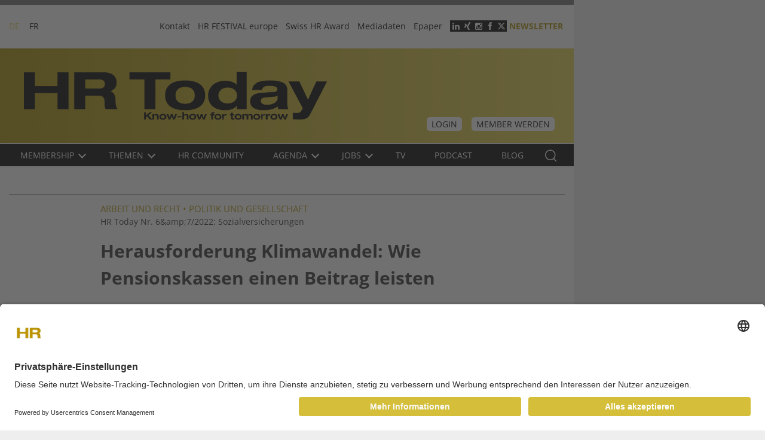

--- FILE ---
content_type: text/html; charset=UTF-8
request_url: https://www.hrtoday.ch/de/article/herausforderung-klimawandel-wie-pensionskassen-einen-beitrag-leisten
body_size: 13847
content:
<!DOCTYPE html><html lang="de" dir="ltr"><head><meta charset="utf-8" /><script>(function(w,d,s,l,i){w[l]=w[l]||[];w[l].push({'gtm.start':
new Date().getTime(),event:'gtm.js'});var f=d.getElementsByTagName(s)[0],
j=d.createElement(s),dl=l!='dataLayer'?'&amp;l='+l:'';j.async=true;j.src=
'https://www.googletagmanager.com/gtm.js?id='+i+dl;f.parentNode.insertBefore(j,f);
})(window,document,'script','dataLayer','GTM-59BKGBD');
</script><script type="text/javascript">window.audienzz = window.audienzz || {};
window.audienzz.keywords = {
"department": ["home"] // Homepage
}</script><script src="https://adnz.co/header.js?adTagId=222" type="text/javascript" async></script><meta name="description" content="Der Klimaschutz ist eine der grössten Herausforderung ­unserer Zeit. Sollen die Klimaziele des Pariser Abkommens erreicht werden, ist es entscheidend, die Finanzflüsse klimaverträglich auszurichten, denn auch Investitionen verursachen CO2-Emissionen. Mit der Integration von ESG-Kriterien im Anlageprozess leisten Pensionskassen einen Beitrag zur Dekarbonisierung der Wirtschaft." /><link rel="canonical" href="https://www.hrtoday.ch/de/article/herausforderung-klimawandel-wie-pensionskassen-einen-beitrag-leisten" /><meta name="robots" content="index, follow" /><meta name="Generator" content="Drupal 11 (https://www.drupal.org); Commerce 3" /><meta name="MobileOptimized" content="width" /><meta name="HandheldFriendly" content="true" /><meta name="viewport" content="width=device-width, initial-scale=1.0" /><script type="text/javascript" src="https://cdn.jsdelivr.net/npm/lazyframe/dist/lazyframe.min.js" async></script><link rel="stylesheet" src="https://cdn.jsdelivr.net/npm/lazyframe/dist/lazyframe.css" /><script type="module" src="https://cdn.jsdelivr.net/npm/@justinribeiro/lite-youtube@1.5.0/lite-youtube.js" async></script><script type="application/ld+json">{"@context": "https://schema.org","@graph": [{"@type": "Article","@id": "84578","headline": "HR Today Nr. 6\u00267/2022: Sozialversicherungen","name": "Herausforderung Klimawandel: Wie Pensionskassen einen Beitrag leisten","image": {"@type": "ImageObject","representativeOfPage": "True","url": "/de/media/26118/edit"},"datePublished": "Mi., 29.06.2022 - 05:19","isAccessibleForFree": "True"}]
}</script><link rel="icon" href="/sites/hrtoday/themes/custom/hrtoday/favicon.ico" type="image/vnd.microsoft.icon" /><link rel="alternate" hreflang="de" href="https://www.hrtoday.ch/de/article/herausforderung-klimawandel-wie-pensionskassen-einen-beitrag-leisten" /><script>window.a2a_config=window.a2a_config||{};a2a_config.callbacks=[];a2a_config.overlays=[];a2a_config.templates={};</script><title>Herausforderung Klimawandel: Wie Pensionskassen einen Beitrag leisten | hrtoday.ch</title><link rel="stylesheet" media="all" href="/sites/hrtoday/files/css/css_-NM4JL2J6oney0Kv6QykbRyfuzXis4rolUcpcbVrVEI.css?delta=0&amp;language=de&amp;theme=hrtoday&amp;include=eJxVjVsOwjAMBC-Ux5m2jUkDbhzFLjScHsrjoz-r0UijRUomqCPiB-HSpZqb0WxeECcouVk6xdS3Bg64Yj-JVMCST8poN3SC76TlSW7pJgkjZpYJ7NUGl5pdE-Z_crB_25s6HWq0fp_vhR4aPxtWSRvTC5udRCk" /><link rel="stylesheet" media="all" href="/sites/hrtoday/files/css/css_gSqoK9QW6lDMO9DSXUvJIUnczPchgpDYyF9tlET42OU.css?delta=1&amp;language=de&amp;theme=hrtoday&amp;include=eJxVjVsOwjAMBC-Ux5m2jUkDbhzFLjScHsrjoz-r0UijRUomqCPiB-HSpZqb0WxeECcouVk6xdS3Bg64Yj-JVMCST8poN3SC76TlSW7pJgkjZpYJ7NUGl5pdE-Z_crB_25s6HWq0fp_vhR4aPxtWSRvTC5udRCk" /><script type="application/json" data-drupal-selector="drupal-settings-json">{"path":{"baseUrl":"\/","pathPrefix":"de\/","currentPath":"node\/84578","currentPathIsAdmin":false,"isFront":false,"currentLanguage":"de"},"pluralDelimiter":"\u0003","suppressDeprecationErrors":true,"ajaxPageState":{"libraries":"[base64]","theme":"hrtoday","theme_token":null},"ajaxTrustedUrl":{"\/de\/comment\/reply\/node\/84578\/comment":true,"form_action_p_pvdeGsVG5zNF_XLGPTvYSKCf43t8qZYSwcfZl2uzM":true},"gtag":{"tagId":"","consentMode":false,"otherIds":[],"events":[],"additionalConfigInfo":[]},"gtm":{"tagId":null,"settings":{"data_layer":"dataLayer","include_environment":false},"tagIds":["GTM-59BKGBD"]},"first_load":true,"views":{"ajax_path":"\/de\/views\/ajax","ajaxViews":{"views_dom_id:55432a392182da17c8888a3552b3530a3b94040947787138c29cc51d69aaf71a":{"view_name":"article","view_display_id":"block_7","view_args":"84578","view_path":"\/node\/84578","view_base_path":"event_reports","view_dom_id":"55432a392182da17c8888a3552b3530a3b94040947787138c29cc51d69aaf71a","pager_element":0},"views_dom_id:fb8e93279be2e30971fb3496442f114dc0af12cd5234c86472166346f512d4f3":{"view_name":"article","view_display_id":"attachment_1","view_args":"84578","view_path":"\/node\/84578","view_base_path":"event_reports","view_dom_id":"fb8e93279be2e30971fb3496442f114dc0af12cd5234c86472166346f512d4f3","pager_element":0},"views_dom_id:ce3a0fc7f48b3a4dade17d03b3c782069a1db43d46ce008767807cc14955f8bc":{"view_name":"article","view_display_id":"block_6","view_args":"84578","view_path":"\/node\/84578","view_base_path":"event_reports","view_dom_id":"ce3a0fc7f48b3a4dade17d03b3c782069a1db43d46ce008767807cc14955f8bc","pager_element":0}}},"user":{"uid":0,"permissionsHash":"3428d303cb488de005eb4c4e6709d6761f072353055819b0395df34f0ec1c66b"}}</script><script src="/sites/hrtoday/files/js/js_y-Zy__HpNi6sN38afM-SGMYWiKsXTx-zULr3IYZzIsw.js?scope=header&amp;delta=0&amp;language=de&amp;theme=hrtoday&amp;include=[base64]"></script><script src="/modules/contrib/google_tag/js/gtag.js?t8y4mn"></script><script src="/modules/contrib/google_tag/js/gtm.js?t8y4mn"></script><script src="https://www.google.com/recaptcha/api.js?hl=de&amp;render=explicit&amp;onload=drupalRecaptchaOnload" async defer></script><link rel="stylesheet" as="font" href="/sites/hrtoday/themes/custom/hrtoday/assets/sass/font/Open_Sans/static/OpenSans/OpenSans-Regular.ttf" type="font/ttf" crossorigin="anonymous"><link rel="stylesheet" as="font" href="/sites/hrtoday/themes/custom/hrtoday/assets/sass/font/Open_Sans/static/OpenSans/OpenSans-Bold.ttf" type="font/ttf" crossorigin="anonymous"><link rel="stylesheet" as="font" href="/sites/hrtoday/themes/custom/hrtoday/assets/sass/font/Open_Sans/static/OpenSans/OpenSans-Light.ttf" type="font/ttf" crossorigin="anonymous"><link rel="stylesheet" as="font" href="/sites/hrtoday/themes/custom/hrtoday/assets/sass/font/Open_Sans/static/OpenSans/OpenSans-Medium.ttf" type="font/ttf" crossorigin="anonymous"><link rel="stylesheet" as="font" href="/sites/hrtoday/themes/custom/hrtoday/assets/sass/font/Open_Sans/static/OpenSans/OpenSans-SemiBold.ttf" type="font/ttf" crossorigin="anonymous"><link rel="stylesheet" as="font" href="/sites/hrtoday/themes/custom/hrtoday/assets/sass/font/Open_Sans/static/OpenSans/OpenSans-ExtraBold.ttf" type="font/ttf" crossorigin="anonymous"><link rel="stylesheet" as="font" href="/sites/hrtoday/themes/custom/hrtoday/assets/sass/font/Lato/Lato-Black.ttf" type="font/ttf" crossorigin="anonymous"></head><body class="layout-no-sidebars path-article path-herausforderung-klimawandel-wie-pensionskassen-einen-beitrag-leisten path-node page-node-type-article"> <a href="#main-content" class="visually-hidden focusable skip-link"> Skip to content </a> <noscript><iframe src="https://www.googletagmanager.com/ns.html?id=GTM-59BKGBD"
height="0" width="0" style="display:none;visibility:hidden"></iframe></noscript><noscript><iframe src="https://www.googletagmanager.com/ns.html?id=GTM-59BKGBD" height="0" width="0" style="display:none;visibility:hidden;"></iframe></noscript><div class="dialog-off-canvas-main-canvas" data-off-canvas-main-canvas><div id="page" class="page" ><div class="container"> <section id="pre_header" class="pre_header section col-lg-9 col-md-12 col-12"><div class="container"><div class="region-pre_header"><div class="custom-pre_header-wrapper"><div><div class="language-switcher-language-url" id="block-languageswitcher" role="navigation"><ul class="links"><li hreflang="de" data-drupal-link-system-path="node/84578" class="de is-active" aria-current="page"><a href="/de/article/herausforderung-klimawandel-wie-pensionskassen-einen-beitrag-leisten" class="language-link is-active" hreflang="de" data-drupal-link-system-path="node/84578" aria-current="page">DE</a></li><li hreflang="fr" data-drupal-link-system-path="node/84578" class="fr"><a href="/fr/node/84578" class="language-link" hreflang="fr" data-drupal-link-system-path="node/84578">FR</a></li></ul></div><nav role="navigation" aria-labelledby="block-headermenu-menu" id="block-headermenu"><h2 class="visually-hidden" id="block-headermenu-menu">Header menu</h2> <button class="mobile-toggle icon-collage-menu" aria-label="triple bar button"><span class="hidden">v</span></button><ul class="menu" data-level="0"><li class="menu-item"> <a href="/de/contact" data-drupal-link-system-path="node/87939">Kontakt</a></li><li class="menu-item"> <a href="https://www.hrfestival.ch">HR FESTIVAL europe</a></li><li class="menu-item"> <a href="https://www.swisshraward.ch" target="_blank">Swiss HR Award</a></li><li class="menu-item"> <a href="http://hrtoday.info/" target="_blank">Mediadaten</a></li><li class="menu-item"> <a href="https://bc.pressmatrix.com/de/profiles/dc54bc6df782/editions" target="_blank" data-drupal-link-system-path="node/128106">Epaper</a></li></ul> </nav><div id="block-socialiconsheader"><div><ul class="social-icons"><li><a class="social-icon social-linkedin" href="https://www.linkedin.com/groups/4815379" target="_blank">&nbsp;</a></li><li><a class="social-icon social-xing" href="https://www.xing.com/news/pages/hr-today-184" target="_blank">&nbsp;</a></li><li><a class="social-icon social-instagram" href=" https://www.instagram.com/hrtoday.ch/" target="_blank">&nbsp;</a></li><li><a class="social-icon social-facebook" href="https://www.facebook.com/HRtoday-1687100384836032/" target="_blank">&nbsp;</a></li><li><a class="social-icon social-twitter social-x" href="https://twitter.com/hrtoday_ch" target="_blank">&nbsp;</a></li><li class="paywall-wrapper-link"><a class="social-icon paywall ajax" href="/de/paywall?destination=cart">Paywall</a></li><li><a class="use-ajax" data-dialog-options="{&quot;width&quot;:502}" data-dialog-type="modal" href="/de/newsletter">Newsletter</a></li></ul></div> <a href="https://www.hrtoday.ch/de"></a></div></div></div></div></div> </section> <header class="header col-lg-9 col-md-12 col-12" role="banner" aria-label="Site header"> <section id="header" class="section section-header"><div class="container"><div id="name-and-slogan" class="visually-hidden"><div class="container"><div id="site-slogan" class="visually-hidden"> Business-Plattform für Human Resources</div></div></div><div><div id="block-hrtoday-site-branding" class="logo"> <a href="/de" rel="home" title="Home"> <img src="/sites/hrtoday/files/logo_0_0.png" alt="Home" /> </a></div><div id="block-headerright"><div id="block-mymembershiplink"><div class="block-membership-link"><div class="membership-link-mymembership"> <a href="https://www.hrtoday.ch/de/user/login" class="button button-dark">Login</a> <a href="/de/membership" class="button button-dark">Member werden</a></div></div></div></div><div class="search-api-page-block-form-artikel-suche search-api-page-block-form search-form search-block-form container-inline search-mobie" data-drupal-selector="search-api-page-block-form-artikel-suche" id="block-searchapipagesearchblockform-2"><form action="/de/article/herausforderung-klimawandel-wie-pensionskassen-einen-beitrag-leisten" method="post" id="search-api-page-block-form-artikel-suche" accept-charset="UTF-8"><div class="search_api_container hide_search_block"><div class="js-form-item form-item js-form-type-search form-item-keys js-form-item-keys form-no-label"> <label for="edit-keys" class="visually-hidden">Search</label> <input title="Die Begriffe eingeben, nach denen gesucht werden soll." class="search_api_input form-search" data-drupal-selector="edit-keys" type="search" id="edit-keys" name="keys" value="" size="15" maxlength="128" placeholder="Stichwort Suche" /></div></div><input autocomplete="off" data-drupal-selector="form-yenscg84yrri-xckbyg0p00qkpmnl-kf51vtdgcsunu" type="hidden" name="form_build_id" value="form-yENSCG84YrRI_xCKByg0p00qKPMNl_KF51vtDgcSuNU" /><input data-drupal-selector="edit-search-api-page-block-form-artikel-suche" type="hidden" name="form_id" value="search_api_page_block_form_artikel_suche" /><div data-drupal-selector="edit-actions" class="form-actions js-form-wrapper form-wrapper" id="edit-actions"><input class="button_exposed_search button js-form-submit form-submit" data-twig-suggestion="exposed_search" data-drupal-selector="edit-submit" type="submit" id="edit-submit" name="op" value="Search"/><button class="button-search hidden">Search<i class="icon-search"></i></button><span class="button-search" style="cursor: pointer">Search<i class="icon-search"></i></span></div></form></div></div></div> </section> </header><div class="main-menu-wrapper col-lg-9 col-md-12 col-12"><div class="main-menu-wrapper-inner"><div class="main-menu"><div class="container"><div> <nav role="navigation" aria-labelledby="block-mainnavigation-2-menu" id="block-mainnavigation-2"><h2 class="visually-hidden" id="block-mainnavigation-2-menu">Main navigation DE</h2> <button class="mobile-toggle icon-collage-menu" aria-label="triple bar button"><span class="hidden">v</span></button><ul class="navbar-nav"><li class="nav-item menu-item--expanded"> <a href="/de/membership" class="nav-link" data-drupal-link-system-path="node/87949"> Membership<em class="icon"></em> </a><ul class="navbar-nav child"><li class="nav-item"> <a href="/de/membership" class="nav-link" data-drupal-link-system-path="node/87949"> Benefits </a></li><li class="nav-item"> <a href="/de/membership-programm" target="_self" title="Membership Programm" class="nav-link" data-drupal-link-system-path="node/127661"> Membership Programm </a></li><li class="nav-item"> <a href="/de/member-get-member" title="Member get Member" class="nav-link" data-drupal-link-system-path="node/122957"> Member get Member </a></li></ul></li><li class="nav-item menu-item--expanded"> <a href="/de/themen" class="nav-link" data-drupal-link-system-path="node/87937"> Themen<em class="icon"></em> </a><ul class="navbar-nav child"><li class="nav-item"> <a href="/de/themen/arbeit-und-recht" class="nav-link" data-drupal-link-system-path="taxonomy/term/44480"> Arbeit und Recht </a></li><li class="nav-item"> <a href="/de/articlecategories/digitalisierung" class="nav-link" data-drupal-link-system-path="taxonomy/term/44485"> KI &amp; Digitalisierung </a></li><li class="nav-item"> <a href="/de/articlecategories/arbeitsmarkt" class="nav-link" data-drupal-link-system-path="taxonomy/term/44481"> Arbeitsmarkt </a></li><li class="nav-item"> <a href="/de/portraet" class="nav-link" data-drupal-link-system-path="node/87946"> Porträt </a></li><li class="nav-item"> <a href="/de/articlecategories/hr-festival" class="nav-link" data-drupal-link-system-path="taxonomy/term/44508"> HR Festival </a></li><li class="nav-item"> <a href="/de/sesselruecker" class="nav-link" data-drupal-link-system-path="node/87944"> Sesselrücker </a></li><li class="nav-item"> <a href="/de/articlecategories/internationales-hrm" class="nav-link" data-drupal-link-system-path="taxonomy/term/44482"> Internationales HRM </a></li><li class="nav-item"> <a href="/de/articlecategories/leadership-und-management" class="nav-link" data-drupal-link-system-path="taxonomy/term/44483"> Leadership und Management </a></li><li class="nav-item"> <a href="/de/articlecategories/politik-und-gesellschaft" class="nav-link" data-drupal-link-system-path="taxonomy/term/44495"> Politik und Gesellschaft </a></li><li class="nav-item"> <a href="/de/articlecategories/selbstmanagement" class="nav-link" data-drupal-link-system-path="taxonomy/term/44506"> Selbstmanagement </a></li><li class="nav-item"> <a href="/de/articlecategories/hr-dienstleistungen" class="nav-link" data-drupal-link-system-path="taxonomy/term/44511"> HR Dienstleistungen </a></li><li class="nav-item"> <a href="/de/articlecategories/hr-software" class="nav-link" data-drupal-link-system-path="taxonomy/term/44510"> HR Software </a></li><li class="nav-item"> <a href="/de/articlecategories/hr-tech" class="nav-link" data-drupal-link-system-path="taxonomy/term/44507"> HR Tech </a></li><li class="nav-item"> <a href="/de/articlecategories/aus-und-weiterbildung" class="nav-link" data-drupal-link-system-path="taxonomy/term/44484"> Aus- und Weiterbildung </a></li><li class="nav-item"> <a href="/de/articlecategories/compensation-benefits" class="nav-link" data-drupal-link-system-path="taxonomy/term/44477"> Compensation &amp; Benefits </a></li><li class="nav-item"> <a href="/de/articlecategories/employer-branding" class="nav-link" data-drupal-link-system-path="taxonomy/term/44504"> Employer Branding </a></li><li class="nav-item"> <a href="/de/articlecategories/gesundheitsmanagement" class="nav-link" data-drupal-link-system-path="taxonomy/term/44479"> Gesundheitsmanagement </a></li><li class="nav-item"> <a href="/de/articlecategories/hr-strategie" class="nav-link" data-drupal-link-system-path="taxonomy/term/44475"> HR Strategie </a></li><li class="nav-item"> <a href="/de/articlecategories/organisationsentwicklung" class="nav-link" data-drupal-link-system-path="taxonomy/term/44476"> Organisationsentwicklung </a></li><li class="nav-item"> <a href="/de/articlecategories/recruiting" class="nav-link" data-drupal-link-system-path="taxonomy/term/44494"> Recruiting </a></li><li class="nav-item"> <a href="/de/articlecategories/talentmanagement" class="nav-link" data-drupal-link-system-path="taxonomy/term/44478"> Talentmanagement </a></li></ul></li><li class="nav-item"> <a href="/de/hr-community" class="nav-link" data-drupal-link-system-path="node/114184"> HR Community </a></li><li class="nav-item menu-item--expanded"> <a href="/de/agenda" class="nav-link" data-drupal-link-system-path="node/87947"> Agenda<em class="icon"></em> </a><ul class="navbar-nav child"><li class="nav-item"> <a href="/de/event_reports" class="nav-link" data-drupal-link-system-path="event_reports"> Eventberichte </a></li><li class="nav-item"> <a href="/de/bildungsangebot" class="nav-link" data-drupal-link-system-path="node/160531"> Swiss HR Academy </a></li></ul></li><li class="nav-item menu-item--expanded"> <a href="/de/hr-stellen" class="nav-link" data-drupal-link-system-path="node/87943"> Jobs<em class="icon"></em> </a><ul class="navbar-nav child"><li class="nav-item"> <a href="https://www.jobcloud.ch/c/de-ch/preise/" class="nav-link"> Stelle inserieren </a></li><li class="nav-item"> <a href="/de/hr-stellen" class="nav-link" data-drupal-link-system-path="node/87943"> Stelle suchen </a></li></ul></li><li class="nav-item"> <a href="/de/portraet" class="nav-link" data-drupal-link-system-path="node/87946"> TV </a></li><li class="nav-item"> <a href="/de/hr-today-podcast" class="nav-link" data-drupal-link-system-path="hr-today-podcast"> Podcast </a></li><li class="nav-item"> <a href="http://blog.hrtoday.ch" class="nav-link" target="_blank"> Blog </a></li></ul> </nav><div class="search-api-page-block-form-artikel-suche search-api-page-block-form search-form search-block-form container-inline search-new-design--wrapper" data-drupal-selector="search-api-page-block-form-artikel-suche-2" id="block-searchapipagesearchblockform-3"><form action="/de/article/herausforderung-klimawandel-wie-pensionskassen-einen-beitrag-leisten" method="post" id="search-api-page-block-form-artikel-suche--2" accept-charset="UTF-8"><div class="search_api_container hide_search_block"><div class="js-form-item form-item js-form-type-search form-item-keys js-form-item-keys form-no-label"> <label for="edit-keys--2" class="visually-hidden">Search</label> <input title="Die Begriffe eingeben, nach denen gesucht werden soll." class="search_api_input form-search" data-drupal-selector="edit-keys" type="search" id="edit-keys--2" name="keys" value="" size="15" maxlength="128" placeholder="Stichwort Suche" /></div></div><input autocomplete="off" data-drupal-selector="form-zb0nbq1opanldolbcm6yfybhc38vv0yj2lhyuusyfso" type="hidden" name="form_build_id" value="form-ZB0NBQ1OPANLdoLBcM6yFybHC38vv0yj2LhYuusYfSo" /><input data-drupal-selector="edit-search-api-page-block-form-artikel-suche-2" type="hidden" name="form_id" value="search_api_page_block_form_artikel_suche" /><div data-drupal-selector="edit-actions" class="form-actions js-form-wrapper form-wrapper" id="edit-actions--2"><input class="button_exposed_search button js-form-submit form-submit" data-twig-suggestion="exposed_search" data-drupal-selector="edit-submit" type="submit" id="edit-submit--2" name="op" value="Search"/><button class="button-search hidden">Search<i class="icon-search"></i></button><span class="button-search" style="cursor: pointer">Search<i class="icon-search"></i></span></div></form></div></div></div></div></div></div> <section role="banner" id="mobile-menu" class="section section-mobile-menu col-lg-9 col-md-9 col-12"><div class="open-mobile-menu"> <span class="icon-bar"></span> <span class="icon-bar"></span> <span class="icon-bar"></span></div><div class="container "><div class="close-mobile-menu"> <span class="icon-bar"></span> <span class="icon-bar"></span></div><div><div id="block-blocklanguageswitchermobile"><div class="language-switcher-mobile"><div class="block__content"><ul class="language-switcher-locale-url"><li class="de first active"> <a href="/de" class="active active" xml:lang="de">DE</a></li><li class="fr last"> <a href="/fr" class="language-link" xml:lang="fr">FR</a></li></ul></div><div class="login-button"> <a href="/de/user">login</a></div></div></div><nav role="navigation" aria-labelledby="block-hauptnavigation-menu" id="block-hauptnavigation"><h2 class="visually-hidden" id="block-hauptnavigation-menu">Main navigation DE</h2> <button class="mobile-toggle icon-collage-menu" aria-label="triple bar button"><span class="hidden">v</span></button><ul class="navbar-nav"><li class="nav-item menu-item--expanded"> <a href="/de/membership" class="nav-link" data-drupal-link-system-path="node/87949"> Membership<em class="icon"></em> </a><ul class="navbar-nav child"><li class="nav-item"> <a href="/de/membership" class="nav-link" data-drupal-link-system-path="node/87949"> Benefits </a></li><li class="nav-item"> <a href="/de/membership-programm" target="_self" title="Membership Programm" class="nav-link" data-drupal-link-system-path="node/127661"> Membership Programm </a></li><li class="nav-item"> <a href="/de/member-get-member" title="Member get Member" class="nav-link" data-drupal-link-system-path="node/122957"> Member get Member </a></li></ul></li><li class="nav-item menu-item--expanded"> <a href="/de/themen" class="nav-link" data-drupal-link-system-path="node/87937"> Themen<em class="icon"></em> </a><ul class="navbar-nav child"><li class="nav-item"> <a href="/de/themen/arbeit-und-recht" class="nav-link" data-drupal-link-system-path="taxonomy/term/44480"> Arbeit und Recht </a></li><li class="nav-item"> <a href="/de/articlecategories/digitalisierung" class="nav-link" data-drupal-link-system-path="taxonomy/term/44485"> KI &amp; Digitalisierung </a></li><li class="nav-item"> <a href="/de/articlecategories/arbeitsmarkt" class="nav-link" data-drupal-link-system-path="taxonomy/term/44481"> Arbeitsmarkt </a></li><li class="nav-item"> <a href="/de/portraet" class="nav-link" data-drupal-link-system-path="node/87946"> Porträt </a></li><li class="nav-item"> <a href="/de/articlecategories/hr-festival" class="nav-link" data-drupal-link-system-path="taxonomy/term/44508"> HR Festival </a></li><li class="nav-item"> <a href="/de/sesselruecker" class="nav-link" data-drupal-link-system-path="node/87944"> Sesselrücker </a></li><li class="nav-item"> <a href="/de/articlecategories/internationales-hrm" class="nav-link" data-drupal-link-system-path="taxonomy/term/44482"> Internationales HRM </a></li><li class="nav-item"> <a href="/de/articlecategories/leadership-und-management" class="nav-link" data-drupal-link-system-path="taxonomy/term/44483"> Leadership und Management </a></li><li class="nav-item"> <a href="/de/articlecategories/politik-und-gesellschaft" class="nav-link" data-drupal-link-system-path="taxonomy/term/44495"> Politik und Gesellschaft </a></li><li class="nav-item"> <a href="/de/articlecategories/selbstmanagement" class="nav-link" data-drupal-link-system-path="taxonomy/term/44506"> Selbstmanagement </a></li><li class="nav-item"> <a href="/de/articlecategories/hr-dienstleistungen" class="nav-link" data-drupal-link-system-path="taxonomy/term/44511"> HR Dienstleistungen </a></li><li class="nav-item"> <a href="/de/articlecategories/hr-software" class="nav-link" data-drupal-link-system-path="taxonomy/term/44510"> HR Software </a></li><li class="nav-item"> <a href="/de/articlecategories/hr-tech" class="nav-link" data-drupal-link-system-path="taxonomy/term/44507"> HR Tech </a></li><li class="nav-item"> <a href="/de/articlecategories/aus-und-weiterbildung" class="nav-link" data-drupal-link-system-path="taxonomy/term/44484"> Aus- und Weiterbildung </a></li><li class="nav-item"> <a href="/de/articlecategories/compensation-benefits" class="nav-link" data-drupal-link-system-path="taxonomy/term/44477"> Compensation &amp; Benefits </a></li><li class="nav-item"> <a href="/de/articlecategories/employer-branding" class="nav-link" data-drupal-link-system-path="taxonomy/term/44504"> Employer Branding </a></li><li class="nav-item"> <a href="/de/articlecategories/gesundheitsmanagement" class="nav-link" data-drupal-link-system-path="taxonomy/term/44479"> Gesundheitsmanagement </a></li><li class="nav-item"> <a href="/de/articlecategories/hr-strategie" class="nav-link" data-drupal-link-system-path="taxonomy/term/44475"> HR Strategie </a></li><li class="nav-item"> <a href="/de/articlecategories/organisationsentwicklung" class="nav-link" data-drupal-link-system-path="taxonomy/term/44476"> Organisationsentwicklung </a></li><li class="nav-item"> <a href="/de/articlecategories/recruiting" class="nav-link" data-drupal-link-system-path="taxonomy/term/44494"> Recruiting </a></li><li class="nav-item"> <a href="/de/articlecategories/talentmanagement" class="nav-link" data-drupal-link-system-path="taxonomy/term/44478"> Talentmanagement </a></li></ul></li><li class="nav-item"> <a href="/de/hr-community" class="nav-link" data-drupal-link-system-path="node/114184"> HR Community </a></li><li class="nav-item menu-item--expanded"> <a href="/de/agenda" class="nav-link" data-drupal-link-system-path="node/87947"> Agenda<em class="icon"></em> </a><ul class="navbar-nav child"><li class="nav-item"> <a href="/de/event_reports" class="nav-link" data-drupal-link-system-path="event_reports"> Eventberichte </a></li><li class="nav-item"> <a href="/de/bildungsangebot" class="nav-link" data-drupal-link-system-path="node/160531"> Swiss HR Academy </a></li></ul></li><li class="nav-item menu-item--expanded"> <a href="/de/hr-stellen" class="nav-link" data-drupal-link-system-path="node/87943"> Jobs<em class="icon"></em> </a><ul class="navbar-nav child"><li class="nav-item"> <a href="https://www.jobcloud.ch/c/de-ch/preise/" class="nav-link"> Stelle inserieren </a></li><li class="nav-item"> <a href="/de/hr-stellen" class="nav-link" data-drupal-link-system-path="node/87943"> Stelle suchen </a></li></ul></li><li class="nav-item"> <a href="/de/portraet" class="nav-link" data-drupal-link-system-path="node/87946"> TV </a></li><li class="nav-item"> <a href="/de/hr-today-podcast" class="nav-link" data-drupal-link-system-path="hr-today-podcast"> Podcast </a></li><li class="nav-item"> <a href="http://blog.hrtoday.ch" class="nav-link" target="_blank"> Blog </a></li></ul> </nav><nav role="navigation" aria-labelledby="block-mobilemenu-menu" id="block-mobilemenu"><h2 class="visually-hidden" id="block-mobilemenu-menu">Mobile menu</h2> <button class="mobile-toggle icon-collage-menu" aria-label="triple bar button"><span class="hidden">v</span></button><ul class="menu" data-level="0"><li class="menu-item"> <a href="http://hrtoday.info/">Mediadaten</a></li></ul> </nav><div id="block-socialiconsheadermobile"><div><ul class="social-icons "><li><a class="social-icon social-twitter social-x" href="https://twitter.com/hrtoday_ch" target="_blank">&nbsp;</a></li><li><a class="social-icon social-facebook" href="https://www.facebook.com/HRtoday-1687100384836032/" target="_blank">&nbsp;</a></li><li><a class="social-icon social-xing" href="https://www.xing.com/news/pages/hr-today-184" target="_blank">&nbsp;</a></li><li><a class="social-icon social-linkedin" href="https://www.linkedin.com/groups/4815379" target="_blank">&nbsp;</a></li><li><a class="use-ajax newsletter social-icon" data-dialog-options="{&quot;width&quot;:500, &quot;height&quot;:381}" data-dialog-type="modal" href="/newsletter">Newsletter</a></li></ul></div> <a href="https://www.hrtoday.ch/de"></a></div></div></div> </section> <section id="content-top" class="section section-content-top col-lg-9 col-md-9 col-12"><div class="container-fluid"><div><div class="views-element-container" id="block-views-block-ads-ads-below-main-2"><div><div class="view view-ads js-view-dom-id-dd0594d2464056fc01726e35f7e1c899b3109ef8b92836a50dc27ade66b6d7fd"><div class="views-row"><div class="views-field views-field-nothing"><div class="field-content"><div id="adnz_wideboard_1"></div></div></div></div></div></div></div></div></div> </section> <section id="breadcrumb" class="section section-breadcrumb col-lg-9 col-md-9 col-12"><div class="container-fluid"><div><div data-drupal-messages-fallback class="hidden"></div></div></div> </section> <section id="main" class="section section-main"><div class="container-fluid main-inner"><div class="row"><div id="content" role="main" class="col-lg-9 col-md-9 col-sm-12 col-xs-12"><div id="main-content" class="hidden" tabindex="-1">Inhalte</div><div><div id="block-hrtoday-content"> <article data-history-node-id="84578"><div></div></article></div><div class="views-element-container block__first-item" id="block-views-block-article-block-6"><div><div class="view view-article js-view-dom-id-ce3a0fc7f48b3a4dade17d03b3c782069a1db43d46ce008767807cc14955f8bc"><div data-drupal-views-infinite-scroll-content-wrapper class="views-infinite-scroll-content-wrapper clearfix"><div class="views-row"><div class="views-field views-field-field-article-category"><h4 class="field-content"><a href="/de/themen/arbeit-und-recht" hreflang="de">Arbeit und Recht</a> • <a href="/de/articlecategories/politik-und-gesellschaft" hreflang="de">Politik und Gesellschaft</a></h4></div><div class="views-field views-field-field-subtitle"><div class="field-content"><div class="article-subtitle"> HR Today Nr. 6&amp;amp;7/2022: Sozialversicherungen</div></div></div><div class="views-field views-field-title"><h1 class="field-content">Herausforderung Klimawandel: Wie Pensionskassen einen Beitrag leisten</h1></div><div class="views-field views-field-field-lead"><div class="field-content"><p>Institutionelle Investoren spielen punkto Nachhaltigkeit eine wichtige Rolle, da sie Finanzströme in die gewünschten Sektoren lenken können – so auch Pensionskassen.</p></div></div><div class="views-field views-field-nothing"><span class="field-content"><div class="author-date-social"><div class="author-info"><span>von</span><span class="bold-text"> <a href="/de/utcontent/beatrice-stadler" hreflang="de">Beatrice Stadler</a></span><span> • <time datetime="2022-06-29T05:19:36+02:00">29.06.2022</time></span></div><div class="socials"><span class="a2a_kit a2a_kit_size_32 addtoany_list" data-a2a-url="https://www.hrtoday.ch/de/article/herausforderung-klimawandel-wie-pensionskassen-einen-beitrag-leisten" data-a2a-title="Herausforderung Klimawandel: Wie Pensionskassen einen Beitrag leisten"><a class="a2a_button_twitter button_x"></a><a class="a2a_button_facebook"></a><a class="a2a_button_xing"></a><a class="a2a_button_linkedin"></a><a class="a2a_button_email"></a><a class="a2a_button_print"></a></span></div></div></span></div></div></div></div></div></div><div class="views-element-container article-detail-block-1 media-showroom-full" id="block-views-block-article-block-7"><div><div class="view view-article view-carousel-media js-view-dom-id-55432a392182da17c8888a3552b3530a3b94040947787138c29cc51d69aaf71a"><div data-drupal-views-infinite-scroll-content-wrapper class="views-infinite-scroll-content-wrapper clearfix"><div class="views-row"><div class="views-field views-field-field-media-showroom"><div class="field-content owl-carousel-media"><div class="hrtoday-media-slick"><div class="slick-controls"></div><div class="slick-wrapper"> <article><div><div class="visually-hidden">Image</div><div> <img loading="lazy" src="/sites/hrtoday/files/files/media/article/Klimawandel_web.jpg" width="800" height="581" alt="Klimawandel_web.jpg" /></div></div><div class="field--name-field-image-description"><p>Bild: iStock</p></div> </article></div></div></div></div><div class="views-field views-field-field-media-1"><div class="field-content owl-carousel-media"></div></div><div class="views-field views-field-body"><div class="field-content"><p>Der Klimaschutz ist eine der grössten Herausforderung ­unserer Zeit. Sollen die Klimaziele des Pariser Abkommens erreicht werden, ist es entscheidend, die Finanzflüsse klimaverträglich auszurichten, denn auch Investitionen verursachen CO2-Emissionen. Mit der Integration von ESG-Kriterien im Anlageprozess leisten Pensionskassen einen Beitrag zur Dekarbonisierung der Wirtschaft.</p><div id="adnz_wideboard_2" class="mobile-ads"><span></span></div><h2>Anlage von Pensionskassengelder</h2><p>Mit einer Bilanzsumme von insgesamt 1063 Milliarden Schweizer Franken per Ende 2020 verfügen die Vorsorgeeinrichtungen in der Schweiz beim grünen Anlegen über eine grosse Hebelwirkung. Die Integration der ESG-Aspekte in ein Anlageportfolio ist jedoch nicht ganz so trivial, wie es auf den ersten Blick scheint: Die Vorsorgeeinrichtungen befinden sich in einem Spannungsfeld von Rendite, Risiko und Nachhaltigkeit. Wie Vorsorgegelder angelegt werden dürfen, wird in den An­­lagevorschriften der Verordnung über die berufliche Vorsorge geregelt. In dieser wird allerdings nicht explizit auf nachhaltiges Investieren eingegangen. Im erweiterten Sinne kann die Integration von ESG-Kriterien im Anlageprozess als Teil der treuhänderischen Sorgfaltspflicht verstanden werden. «Grüne» Anlagen sind demnach gesetzlich erlaubt, solange das langfristige Vorsorgeziel nicht beeinträchtigt wird und die Anlagerisiken angemessen diversifiziert sind.</p><h2>Entscheid über Anlagen liegt beim Stiftungsrat</h2><p>Mit gestiegenem Bewusstsein für den Klimawandel legen die Versicherten zunehmend Wert auf eine umsichtige und nachhaltige Anlage ihres Vorsorgevermögens. Doch wie «grün» darf es sein? Die Meinung der Versicherten abzuholen, wäre wünschenswert, ist aber bei grösseren Sammelstiftungen kaum umsetzbar. Der Entscheid, wie Vorsorgegelder angelegt werden, obliegt jedoch dem Stiftungsrat. Als oberstes Organ einer Vorsorgeeinrichtung nimmt er die Interessen der Versicherten wahr und legt deren strategische Ziele sowie Grundsätze fest. Auch wenn er sich für verantwortungsbewusstes Investieren entscheidet, ist es damit allein noch nicht getan. Ein klarer Umsetzungsfahrplan, eine laufende Messung und eine transparente Berichterstattung sind ebenso vonnöten.</p><h2>Gemeinsames Verständnis</h2><p>Eine erste Hürde ist oft der Konsens. Wie soll die Nachhaltigkeitsstrategie aussehen? Und wie wird der Begriff Nachhaltigkeit interpretiert? Zudem gibt es keine einheitliche, allgemein verbindliche Definition für ESG. Dafür eigene Präferenzen in Form von Grundsätzen festzulegen, ist elementar, weil diese die Basis für die Ausgestaltung der Anlagestrategie bilden, in der ESG-Aspekte auf unterschiedliche Art integriert werden. Ein zentrales Element ist beispielsweise die direkte Einflussnahme auf investierte Unternehmen. Das geschieht durch die Ausübung der Stimmrechte und über einen aktiven Dialog. Seit der 2013 angenommenen Minder-Initiative ist die Stimmrechtsausübung bei börsenkotierten Aktien bei den Schweizer Vorsorgeeinrichtungen fest verankert. Noch liegt der Fokus meist auf der Vergütung und der Wahl von Verwaltungsratsmitgliedern, also dem «G» von ESG. Ein stärkeres Abstimmungsverhalten zu Klima- und sozialen Themen sollte daher stärker ins Auge gefasst werden.</p><p>Ein weiterer einflussreicher Hebel ist das Portfoliomanagement, wo die klassische Finanzanalyse mit ESG-Kriterien ergänzt wird. Dabei kommen Negativ- und Positivkriterien zur Anwendung. Besonders häufig sind Ausschlüsse, die sich auf Branchen, Aktivitäten oder Geschäftspraktiken beziehen, wie Firmen, die Massenvernichtungswaffen herstellen, oder der Kohleabbau. Viele Pensionskassen halten sich hierzu an die Ausschlussliste des Schweizer Vereins für verantwortungsbewusste Kapitalanlagen (SVVK-ASIR). Der Verein führt eine schwarze Liste mit Unternehmen, die nachweislich gegen Schweizer Gesetze sowie von der Schweiz ratifizierte internationale Konventionen verstossen. Das Investieren in solche Firmen ist heutzutage aus ethischen und ökologischen Gründen nicht vertretbar. Bei den Ausschlüssen steht die Risikoverminderung im Vordergrund.</p><p>Die wirkungsorientierten und Themenanlagen zielen hingegen darauf ab, einen positiven und messbaren Beitrag zu drängenden Herausforderungen der Welt zu leisten. Bei der Implementierung der unterschiedlichen Ansätze muss auf Stufe Gesamtvermögen jedoch sichergestellt werden, das Vorsorgeziel nicht zu beeinträchtigen. So ist das Rendite-Risiko-Profil nachhaltiger Anlagen nicht automatisch besser als jenes eines klassischen Portfolios und eine eindimensionale Ausrichtung daher wenig sinnvoll. Einer nachhaltigen Anlage muss es gelingen, Nachhaltigkeits- und Kapitalmarktziele gleichzeitig zu erreichen. Pensionskassen sind dabei gefordert, denn die Formulierung und die konsistente Implementierung einer Nachhaltigkeitsstrategie werden anhand verschiedener Massnahmen immer wichtiger.</p></div></div><div class="views-field views-field-field-media-2"><div class="field-content owl-carousel-media"></div></div><div class="views-field views-field-nothing"><span class="field-content"><div class='group-field-buttons'><div class="comments-social"><div class="comment-info"> <span class="comments-button comments-button-add">Kommentieren</span><span class="comments-button comments-button-counter"> 0 Kommentare</span> <a class="button hr-cosmos-button" href="https://hr-cosmos.starmind.com/" title="Ask an expert on this topic" target="_blank">HR Cosmos</a></div></div><span class="a2a_kit a2a_kit_size_32 addtoany_list" data-a2a-url="https://www.hrtoday.ch/de/article/herausforderung-klimawandel-wie-pensionskassen-einen-beitrag-leisten" data-a2a-title="Herausforderung Klimawandel: Wie Pensionskassen einen Beitrag leisten"><a class="a2a_button_twitter button_x"></a><a class="a2a_button_facebook"></a><a class="a2a_button_xing"></a><a class="a2a_button_linkedin"></a><a class="a2a_button_email"></a><a class="a2a_button_print"></a></span></div></span></div></div></div><div class="views-element-container"><div class="view view-ckeditor js-view-dom-id-fb8e93279be2e30971fb3496442f114dc0af12cd5234c86472166346f512d4f3"><div class="views-row"><div class="views-field views-field-nothing"><span class="field-content"><div class="author-box"><div class="author-image"> <picture> <source srcset="/sites/hrtoday/files/styles/responsive_image_100x130/public/files/Beatrice_Stadler_web.webp?itok=gv78QDJZ 1x, /sites/hrtoday/files/styles/responsive_image_2x_200x260/public/files/Beatrice_Stadler_web.webp?itok=FgA90VC8 2x" media="(min-width: 1600px)" type="image/webp" width="100" height="130" /> <source srcset="/sites/hrtoday/files/styles/responsive_image_100x130/public/files/Beatrice_Stadler_web.webp?itok=gv78QDJZ 1x, /sites/hrtoday/files/styles/responsive_image_2x_200x260/public/files/Beatrice_Stadler_web.webp?itok=FgA90VC8 2x" media="(min-width: 1200px)" type="image/webp" width="100" height="130" /> <source srcset="/sites/hrtoday/files/styles/responsive_image_100x130/public/files/Beatrice_Stadler_web.webp?itok=gv78QDJZ 1x, /sites/hrtoday/files/styles/responsive_image_2x_200x260/public/files/Beatrice_Stadler_web.webp?itok=FgA90VC8 2x" media="(min-width: 992px)" type="image/webp" width="100" height="130" /> <source srcset="/sites/hrtoday/files/styles/responsive_image_100x130/public/files/Beatrice_Stadler_web.webp?itok=gv78QDJZ 1x" media="(min-width: 768px)" type="image/webp" width="100" height="130" /> <source srcset="/sites/hrtoday/files/styles/responsive_image_100x130/public/files/Beatrice_Stadler_web.webp?itok=gv78QDJZ 1x" media="(min-width: 361px)" type="image/webp" width="100" height="130" /> <source srcset="/sites/hrtoday/files/styles/responsive_image_100x130/public/files/Beatrice_Stadler_web.jpg?itok=gv78QDJZ 1x, /sites/hrtoday/files/styles/responsive_image_2x_200x260/public/files/Beatrice_Stadler_web.jpg?itok=FgA90VC8 2x" media="(min-width: 1600px)" type="image/jpeg" width="100" height="130" /> <source srcset="/sites/hrtoday/files/styles/responsive_image_100x130/public/files/Beatrice_Stadler_web.jpg?itok=gv78QDJZ 1x, /sites/hrtoday/files/styles/responsive_image_2x_200x260/public/files/Beatrice_Stadler_web.jpg?itok=FgA90VC8 2x" media="(min-width: 1200px)" type="image/jpeg" width="100" height="130" /> <source srcset="/sites/hrtoday/files/styles/responsive_image_100x130/public/files/Beatrice_Stadler_web.jpg?itok=gv78QDJZ 1x, /sites/hrtoday/files/styles/responsive_image_2x_200x260/public/files/Beatrice_Stadler_web.jpg?itok=FgA90VC8 2x" media="(min-width: 992px)" type="image/jpeg" width="100" height="130" /> <source srcset="/sites/hrtoday/files/styles/responsive_image_100x130/public/files/Beatrice_Stadler_web.jpg?itok=gv78QDJZ 1x" media="(min-width: 768px)" type="image/jpeg" width="100" height="130" /> <source srcset="/sites/hrtoday/files/styles/responsive_image_100x130/public/files/Beatrice_Stadler_web.jpg?itok=gv78QDJZ 1x" media="(min-width: 361px)" type="image/jpeg" width="100" height="130" /> <img loading="lazy" width="1000" height="1300" src="/sites/hrtoday/files/files/Beatrice_Stadler_web.jpg" /> </picture></div><div class="author-details"><div class="author-name">Text: <a href="/de/utcontent/beatrice-stadler" hreflang="de">Beatrice Stadler</a></div><div class="author-info"><p>Beatrice Stadler ist ESG-Managerin bei der Sammelstiftung Vita. Mit rund 23 500 angeschlossenen Unternehmen und über 142 000 Versicherten ist die Sammelstiftung Vita eine der grössten teilautonomen Sammelstiftungen in der Schweiz. <a href="http://www.vita.ch" target="_blank">vita.ch </a></p></div><div class="author-articles">Weitere Artikel von <a href="/de/utcontent/beatrice-stadler" hreflang="de">Beatrice Stadler</a></div></div></div></span></div></div></div></div></div></div></div><div class="views-element-container" id="block-views-block-article-block-9"><div><div class="view view-comment js-view-dom-id-5fdbdeb67b7c8031539bf11b5d64f17ea2f8b7bb546fa8492884c379c746f0ee"> <header><h2 class="header-tab-comment header-tab-count-comment hidden">KOMMENTARE</h2><h2 class="header-tab-comment header-tab-add-comment hidden">KOMMENTIEREN</h2> </header><div class="views-row"><div class="views-field views-field-comment"><div class="field-content"><form class="comment-comment-form comment-form hidden hrt-comment--wrapper" data-drupal-selector="comment-form" action="/de/comment/reply/node/84578/comment" method="post" id="comment-form" accept-charset="UTF-8"><div class="js-form-item form-item js-form-type-textfield form-item-name js-form-item-name"> <label for="edit-name">E-Mail</label> <input data-drupal-selector="edit-name" type="text" id="edit-name" name="name" value="" size="30" maxlength="60" class="form-text" /></div><input autocomplete="off" data-drupal-selector="form-obtl54vt-pay6r9dw-xr-xxrzjxf-oilbyqeoaodjs" type="hidden" name="form_build_id" value="form-obTl54Vt-PAy6R9dW__Xr-XXRzjXF_oilbyqeoAoDjs" /><input data-drupal-selector="edit-comment-comment-form" type="hidden" name="form_id" value="comment_comment_form" /><div class="field--type-string field--name-subject field--widget-string-textfield js-form-wrapper form-wrapper" data-drupal-selector="edit-subject-wrapper" id="edit-subject-wrapper"><div class="js-form-item form-item js-form-type-textfield form-item-subject-0-value js-form-item-subject-0-value"> <label for="edit-subject-0-value">Betreff</label> <input class="js-text-full text-full form-text" data-drupal-selector="edit-subject-0-value" type="text" id="edit-subject-0-value" name="subject[0][value]" value="" size="60" maxlength="64" placeholder="" /></div></div><div class="field--type-string-long field--name-field-comment field--widget-string-textarea js-form-wrapper form-wrapper" data-drupal-selector="edit-field-comment-wrapper" id="edit-field-comment-wrapper"><div class="js-form-item form-item js-form-type-textarea form-item-field-comment-0-value js-form-item-field-comment-0-value"> <label for="edit-field-comment-0-value" class="js-form-required form-required">Kommentar</label><div><textarea class="js-text-full text-full form-textarea required resize-vertical" data-drupal-selector="edit-field-comment-0-value" id="edit-field-comment-0-value" name="field_comment[0][value]" rows="5" cols="60" placeholder="" required="required"></textarea></div></div></div><div data-drupal-selector="edit-captcha" class="captcha captcha-type-challenge--recaptcha" data-nosnippet><div class="captcha__element"> <input data-drupal-selector="edit-captcha-sid" type="hidden" name="captcha_sid" value="14513275" /><input data-drupal-selector="edit-captcha-token" type="hidden" name="captcha_token" value="mupVDSH3EkR-NXXfXsJlHpGJk4ZGdUCd0Yn-0dVdav8" /><input data-drupal-selector="edit-captcha-response" type="hidden" name="captcha_response" value="" /><div class="g-recaptcha" data-sitekey="6LcmZJcmAAAAAN3uQBkL3OzJiM-nGZ4_2iBIkx0D" data-theme="light" data-type="image"></div><input data-drupal-selector="edit-captcha-cacheable" type="hidden" name="captcha_cacheable" value="1" /></div><div class="captcha__description description">Diese Frage ist für die Prüfung, ob Sie ein menschlicher Benutzer sind und um automatisierten Spam vorzubeugen.</div></div><div data-drupal-selector="edit-actions" class="form-actions js-form-wrapper form-wrapper" id="edit-actions--3"><input data-drupal-selector="edit-submit" type="submit" id="edit-submit--3" name="op" value="Kommentieren" class="button button--primary js-form-submit form-submit" /></div></form></div></div></div></div></div></div></div></div> <section id="banner" class="section section-banner col-lg-3 col-md-3 col-sm-12 col-xs-12"><div class="container"><div><div class="views-element-container" id="block-views-block-ads-main-content-area-2"><div><div class="sticky-ads-banner js-view-dom-id-99aae074c4da31967b5ce31984dd614d7838f0f294f4747b5b8bc2b61d157069"><div class="views-row"><div class="views-field views-field-nothing"><div class="field-content"><div id="adnz_halfpage_1"></div></div></div></div></div></div></div></div></div> </section></div></div> </section> <footer id="footer" class="section section-footer col-lg-9 col-md-9 col-12"><div class="container"><div><div id="block-hrtoday-logowhite"> <a href="https://www.hrtoday.ch/de"><div> <img loading="lazy" src="/sites/hrtoday/files/2025-06/Logo%20HRT%20ohne%20Claim_w.png" width="1117" height="227" alt="logo" /></div> </a></div><div id="block-hrtoday-copyright"> <nav role="navigation" aria-labelledby="block-footer-menu" id="block-footer"><h2 class="visually-hidden" id="block-footer-menu">Footer DE</h2> <button class="mobile-toggle icon-collage-menu" aria-label="triple bar button"><span class="hidden">v</span></button><ul class="menu" data-level="0"><li class="menu-item"> <a href="/de/about" data-drupal-link-system-path="node/87933">Über uns</a></li><li class="menu-item"> <a href="/de/contact" data-drupal-link-system-path="node/87939">Kontakt</a></li><li class="menu-item"> <a href="http://hrtoday.info/" target="_blank">MEDIADATEN</a></li><li class="menu-item"> <a href="/de/newsletter" data-drupal-link-system-path="newsletter">Newsletter</a></li><li class="menu-item"> <a href="/de/impressum" data-drupal-link-system-path="node/87941">Impressum</a></li><li class="menu-item"> <a href="/terms">AGB</a></li><li class="menu-item"> <a href="/de/datenschutz" data-drupal-link-system-path="node/119766">Datenschutz</a></li></ul> </nav><div id="block-copyright"><div><p>©2025 ALMA Medien AG</p></div> <a href="https://www.hrtoday.ch/de"></a></div></div></div></div> </footer></div></div></div><script src="/core/assets/vendor/jquery/jquery.min.js?v=4.0.0-beta.2"></script><script src="/sites/hrtoday/files/js/js_qPSjwNKdMu8t-8pt-ytT4hvACYdi_vAdH7uK2MUXEfY.js?scope=footer&amp;delta=1&amp;language=de&amp;theme=hrtoday&amp;include=[base64]"></script><script src="https://static.addtoany.com/menu/page.js" defer></script><script src="/sites/hrtoday/files/js/js_GOM0pSj0b0EikqbjdLtzjcbJ5w-jZIVIvgj3SAM43Uo.js?scope=footer&amp;delta=3&amp;language=de&amp;theme=hrtoday&amp;include=[base64]"></script></body></html>

--- FILE ---
content_type: text/html; charset=utf-8
request_url: https://www.google.com/recaptcha/api2/anchor?ar=1&k=6LcmZJcmAAAAAN3uQBkL3OzJiM-nGZ4_2iBIkx0D&co=aHR0cHM6Ly93d3cuaHJ0b2RheS5jaDo0NDM.&hl=de&type=image&v=PoyoqOPhxBO7pBk68S4YbpHZ&theme=light&size=normal&anchor-ms=20000&execute-ms=30000&cb=a56izy2o7nkn
body_size: 49333
content:
<!DOCTYPE HTML><html dir="ltr" lang="de"><head><meta http-equiv="Content-Type" content="text/html; charset=UTF-8">
<meta http-equiv="X-UA-Compatible" content="IE=edge">
<title>reCAPTCHA</title>
<style type="text/css">
/* cyrillic-ext */
@font-face {
  font-family: 'Roboto';
  font-style: normal;
  font-weight: 400;
  font-stretch: 100%;
  src: url(//fonts.gstatic.com/s/roboto/v48/KFO7CnqEu92Fr1ME7kSn66aGLdTylUAMa3GUBHMdazTgWw.woff2) format('woff2');
  unicode-range: U+0460-052F, U+1C80-1C8A, U+20B4, U+2DE0-2DFF, U+A640-A69F, U+FE2E-FE2F;
}
/* cyrillic */
@font-face {
  font-family: 'Roboto';
  font-style: normal;
  font-weight: 400;
  font-stretch: 100%;
  src: url(//fonts.gstatic.com/s/roboto/v48/KFO7CnqEu92Fr1ME7kSn66aGLdTylUAMa3iUBHMdazTgWw.woff2) format('woff2');
  unicode-range: U+0301, U+0400-045F, U+0490-0491, U+04B0-04B1, U+2116;
}
/* greek-ext */
@font-face {
  font-family: 'Roboto';
  font-style: normal;
  font-weight: 400;
  font-stretch: 100%;
  src: url(//fonts.gstatic.com/s/roboto/v48/KFO7CnqEu92Fr1ME7kSn66aGLdTylUAMa3CUBHMdazTgWw.woff2) format('woff2');
  unicode-range: U+1F00-1FFF;
}
/* greek */
@font-face {
  font-family: 'Roboto';
  font-style: normal;
  font-weight: 400;
  font-stretch: 100%;
  src: url(//fonts.gstatic.com/s/roboto/v48/KFO7CnqEu92Fr1ME7kSn66aGLdTylUAMa3-UBHMdazTgWw.woff2) format('woff2');
  unicode-range: U+0370-0377, U+037A-037F, U+0384-038A, U+038C, U+038E-03A1, U+03A3-03FF;
}
/* math */
@font-face {
  font-family: 'Roboto';
  font-style: normal;
  font-weight: 400;
  font-stretch: 100%;
  src: url(//fonts.gstatic.com/s/roboto/v48/KFO7CnqEu92Fr1ME7kSn66aGLdTylUAMawCUBHMdazTgWw.woff2) format('woff2');
  unicode-range: U+0302-0303, U+0305, U+0307-0308, U+0310, U+0312, U+0315, U+031A, U+0326-0327, U+032C, U+032F-0330, U+0332-0333, U+0338, U+033A, U+0346, U+034D, U+0391-03A1, U+03A3-03A9, U+03B1-03C9, U+03D1, U+03D5-03D6, U+03F0-03F1, U+03F4-03F5, U+2016-2017, U+2034-2038, U+203C, U+2040, U+2043, U+2047, U+2050, U+2057, U+205F, U+2070-2071, U+2074-208E, U+2090-209C, U+20D0-20DC, U+20E1, U+20E5-20EF, U+2100-2112, U+2114-2115, U+2117-2121, U+2123-214F, U+2190, U+2192, U+2194-21AE, U+21B0-21E5, U+21F1-21F2, U+21F4-2211, U+2213-2214, U+2216-22FF, U+2308-230B, U+2310, U+2319, U+231C-2321, U+2336-237A, U+237C, U+2395, U+239B-23B7, U+23D0, U+23DC-23E1, U+2474-2475, U+25AF, U+25B3, U+25B7, U+25BD, U+25C1, U+25CA, U+25CC, U+25FB, U+266D-266F, U+27C0-27FF, U+2900-2AFF, U+2B0E-2B11, U+2B30-2B4C, U+2BFE, U+3030, U+FF5B, U+FF5D, U+1D400-1D7FF, U+1EE00-1EEFF;
}
/* symbols */
@font-face {
  font-family: 'Roboto';
  font-style: normal;
  font-weight: 400;
  font-stretch: 100%;
  src: url(//fonts.gstatic.com/s/roboto/v48/KFO7CnqEu92Fr1ME7kSn66aGLdTylUAMaxKUBHMdazTgWw.woff2) format('woff2');
  unicode-range: U+0001-000C, U+000E-001F, U+007F-009F, U+20DD-20E0, U+20E2-20E4, U+2150-218F, U+2190, U+2192, U+2194-2199, U+21AF, U+21E6-21F0, U+21F3, U+2218-2219, U+2299, U+22C4-22C6, U+2300-243F, U+2440-244A, U+2460-24FF, U+25A0-27BF, U+2800-28FF, U+2921-2922, U+2981, U+29BF, U+29EB, U+2B00-2BFF, U+4DC0-4DFF, U+FFF9-FFFB, U+10140-1018E, U+10190-1019C, U+101A0, U+101D0-101FD, U+102E0-102FB, U+10E60-10E7E, U+1D2C0-1D2D3, U+1D2E0-1D37F, U+1F000-1F0FF, U+1F100-1F1AD, U+1F1E6-1F1FF, U+1F30D-1F30F, U+1F315, U+1F31C, U+1F31E, U+1F320-1F32C, U+1F336, U+1F378, U+1F37D, U+1F382, U+1F393-1F39F, U+1F3A7-1F3A8, U+1F3AC-1F3AF, U+1F3C2, U+1F3C4-1F3C6, U+1F3CA-1F3CE, U+1F3D4-1F3E0, U+1F3ED, U+1F3F1-1F3F3, U+1F3F5-1F3F7, U+1F408, U+1F415, U+1F41F, U+1F426, U+1F43F, U+1F441-1F442, U+1F444, U+1F446-1F449, U+1F44C-1F44E, U+1F453, U+1F46A, U+1F47D, U+1F4A3, U+1F4B0, U+1F4B3, U+1F4B9, U+1F4BB, U+1F4BF, U+1F4C8-1F4CB, U+1F4D6, U+1F4DA, U+1F4DF, U+1F4E3-1F4E6, U+1F4EA-1F4ED, U+1F4F7, U+1F4F9-1F4FB, U+1F4FD-1F4FE, U+1F503, U+1F507-1F50B, U+1F50D, U+1F512-1F513, U+1F53E-1F54A, U+1F54F-1F5FA, U+1F610, U+1F650-1F67F, U+1F687, U+1F68D, U+1F691, U+1F694, U+1F698, U+1F6AD, U+1F6B2, U+1F6B9-1F6BA, U+1F6BC, U+1F6C6-1F6CF, U+1F6D3-1F6D7, U+1F6E0-1F6EA, U+1F6F0-1F6F3, U+1F6F7-1F6FC, U+1F700-1F7FF, U+1F800-1F80B, U+1F810-1F847, U+1F850-1F859, U+1F860-1F887, U+1F890-1F8AD, U+1F8B0-1F8BB, U+1F8C0-1F8C1, U+1F900-1F90B, U+1F93B, U+1F946, U+1F984, U+1F996, U+1F9E9, U+1FA00-1FA6F, U+1FA70-1FA7C, U+1FA80-1FA89, U+1FA8F-1FAC6, U+1FACE-1FADC, U+1FADF-1FAE9, U+1FAF0-1FAF8, U+1FB00-1FBFF;
}
/* vietnamese */
@font-face {
  font-family: 'Roboto';
  font-style: normal;
  font-weight: 400;
  font-stretch: 100%;
  src: url(//fonts.gstatic.com/s/roboto/v48/KFO7CnqEu92Fr1ME7kSn66aGLdTylUAMa3OUBHMdazTgWw.woff2) format('woff2');
  unicode-range: U+0102-0103, U+0110-0111, U+0128-0129, U+0168-0169, U+01A0-01A1, U+01AF-01B0, U+0300-0301, U+0303-0304, U+0308-0309, U+0323, U+0329, U+1EA0-1EF9, U+20AB;
}
/* latin-ext */
@font-face {
  font-family: 'Roboto';
  font-style: normal;
  font-weight: 400;
  font-stretch: 100%;
  src: url(//fonts.gstatic.com/s/roboto/v48/KFO7CnqEu92Fr1ME7kSn66aGLdTylUAMa3KUBHMdazTgWw.woff2) format('woff2');
  unicode-range: U+0100-02BA, U+02BD-02C5, U+02C7-02CC, U+02CE-02D7, U+02DD-02FF, U+0304, U+0308, U+0329, U+1D00-1DBF, U+1E00-1E9F, U+1EF2-1EFF, U+2020, U+20A0-20AB, U+20AD-20C0, U+2113, U+2C60-2C7F, U+A720-A7FF;
}
/* latin */
@font-face {
  font-family: 'Roboto';
  font-style: normal;
  font-weight: 400;
  font-stretch: 100%;
  src: url(//fonts.gstatic.com/s/roboto/v48/KFO7CnqEu92Fr1ME7kSn66aGLdTylUAMa3yUBHMdazQ.woff2) format('woff2');
  unicode-range: U+0000-00FF, U+0131, U+0152-0153, U+02BB-02BC, U+02C6, U+02DA, U+02DC, U+0304, U+0308, U+0329, U+2000-206F, U+20AC, U+2122, U+2191, U+2193, U+2212, U+2215, U+FEFF, U+FFFD;
}
/* cyrillic-ext */
@font-face {
  font-family: 'Roboto';
  font-style: normal;
  font-weight: 500;
  font-stretch: 100%;
  src: url(//fonts.gstatic.com/s/roboto/v48/KFO7CnqEu92Fr1ME7kSn66aGLdTylUAMa3GUBHMdazTgWw.woff2) format('woff2');
  unicode-range: U+0460-052F, U+1C80-1C8A, U+20B4, U+2DE0-2DFF, U+A640-A69F, U+FE2E-FE2F;
}
/* cyrillic */
@font-face {
  font-family: 'Roboto';
  font-style: normal;
  font-weight: 500;
  font-stretch: 100%;
  src: url(//fonts.gstatic.com/s/roboto/v48/KFO7CnqEu92Fr1ME7kSn66aGLdTylUAMa3iUBHMdazTgWw.woff2) format('woff2');
  unicode-range: U+0301, U+0400-045F, U+0490-0491, U+04B0-04B1, U+2116;
}
/* greek-ext */
@font-face {
  font-family: 'Roboto';
  font-style: normal;
  font-weight: 500;
  font-stretch: 100%;
  src: url(//fonts.gstatic.com/s/roboto/v48/KFO7CnqEu92Fr1ME7kSn66aGLdTylUAMa3CUBHMdazTgWw.woff2) format('woff2');
  unicode-range: U+1F00-1FFF;
}
/* greek */
@font-face {
  font-family: 'Roboto';
  font-style: normal;
  font-weight: 500;
  font-stretch: 100%;
  src: url(//fonts.gstatic.com/s/roboto/v48/KFO7CnqEu92Fr1ME7kSn66aGLdTylUAMa3-UBHMdazTgWw.woff2) format('woff2');
  unicode-range: U+0370-0377, U+037A-037F, U+0384-038A, U+038C, U+038E-03A1, U+03A3-03FF;
}
/* math */
@font-face {
  font-family: 'Roboto';
  font-style: normal;
  font-weight: 500;
  font-stretch: 100%;
  src: url(//fonts.gstatic.com/s/roboto/v48/KFO7CnqEu92Fr1ME7kSn66aGLdTylUAMawCUBHMdazTgWw.woff2) format('woff2');
  unicode-range: U+0302-0303, U+0305, U+0307-0308, U+0310, U+0312, U+0315, U+031A, U+0326-0327, U+032C, U+032F-0330, U+0332-0333, U+0338, U+033A, U+0346, U+034D, U+0391-03A1, U+03A3-03A9, U+03B1-03C9, U+03D1, U+03D5-03D6, U+03F0-03F1, U+03F4-03F5, U+2016-2017, U+2034-2038, U+203C, U+2040, U+2043, U+2047, U+2050, U+2057, U+205F, U+2070-2071, U+2074-208E, U+2090-209C, U+20D0-20DC, U+20E1, U+20E5-20EF, U+2100-2112, U+2114-2115, U+2117-2121, U+2123-214F, U+2190, U+2192, U+2194-21AE, U+21B0-21E5, U+21F1-21F2, U+21F4-2211, U+2213-2214, U+2216-22FF, U+2308-230B, U+2310, U+2319, U+231C-2321, U+2336-237A, U+237C, U+2395, U+239B-23B7, U+23D0, U+23DC-23E1, U+2474-2475, U+25AF, U+25B3, U+25B7, U+25BD, U+25C1, U+25CA, U+25CC, U+25FB, U+266D-266F, U+27C0-27FF, U+2900-2AFF, U+2B0E-2B11, U+2B30-2B4C, U+2BFE, U+3030, U+FF5B, U+FF5D, U+1D400-1D7FF, U+1EE00-1EEFF;
}
/* symbols */
@font-face {
  font-family: 'Roboto';
  font-style: normal;
  font-weight: 500;
  font-stretch: 100%;
  src: url(//fonts.gstatic.com/s/roboto/v48/KFO7CnqEu92Fr1ME7kSn66aGLdTylUAMaxKUBHMdazTgWw.woff2) format('woff2');
  unicode-range: U+0001-000C, U+000E-001F, U+007F-009F, U+20DD-20E0, U+20E2-20E4, U+2150-218F, U+2190, U+2192, U+2194-2199, U+21AF, U+21E6-21F0, U+21F3, U+2218-2219, U+2299, U+22C4-22C6, U+2300-243F, U+2440-244A, U+2460-24FF, U+25A0-27BF, U+2800-28FF, U+2921-2922, U+2981, U+29BF, U+29EB, U+2B00-2BFF, U+4DC0-4DFF, U+FFF9-FFFB, U+10140-1018E, U+10190-1019C, U+101A0, U+101D0-101FD, U+102E0-102FB, U+10E60-10E7E, U+1D2C0-1D2D3, U+1D2E0-1D37F, U+1F000-1F0FF, U+1F100-1F1AD, U+1F1E6-1F1FF, U+1F30D-1F30F, U+1F315, U+1F31C, U+1F31E, U+1F320-1F32C, U+1F336, U+1F378, U+1F37D, U+1F382, U+1F393-1F39F, U+1F3A7-1F3A8, U+1F3AC-1F3AF, U+1F3C2, U+1F3C4-1F3C6, U+1F3CA-1F3CE, U+1F3D4-1F3E0, U+1F3ED, U+1F3F1-1F3F3, U+1F3F5-1F3F7, U+1F408, U+1F415, U+1F41F, U+1F426, U+1F43F, U+1F441-1F442, U+1F444, U+1F446-1F449, U+1F44C-1F44E, U+1F453, U+1F46A, U+1F47D, U+1F4A3, U+1F4B0, U+1F4B3, U+1F4B9, U+1F4BB, U+1F4BF, U+1F4C8-1F4CB, U+1F4D6, U+1F4DA, U+1F4DF, U+1F4E3-1F4E6, U+1F4EA-1F4ED, U+1F4F7, U+1F4F9-1F4FB, U+1F4FD-1F4FE, U+1F503, U+1F507-1F50B, U+1F50D, U+1F512-1F513, U+1F53E-1F54A, U+1F54F-1F5FA, U+1F610, U+1F650-1F67F, U+1F687, U+1F68D, U+1F691, U+1F694, U+1F698, U+1F6AD, U+1F6B2, U+1F6B9-1F6BA, U+1F6BC, U+1F6C6-1F6CF, U+1F6D3-1F6D7, U+1F6E0-1F6EA, U+1F6F0-1F6F3, U+1F6F7-1F6FC, U+1F700-1F7FF, U+1F800-1F80B, U+1F810-1F847, U+1F850-1F859, U+1F860-1F887, U+1F890-1F8AD, U+1F8B0-1F8BB, U+1F8C0-1F8C1, U+1F900-1F90B, U+1F93B, U+1F946, U+1F984, U+1F996, U+1F9E9, U+1FA00-1FA6F, U+1FA70-1FA7C, U+1FA80-1FA89, U+1FA8F-1FAC6, U+1FACE-1FADC, U+1FADF-1FAE9, U+1FAF0-1FAF8, U+1FB00-1FBFF;
}
/* vietnamese */
@font-face {
  font-family: 'Roboto';
  font-style: normal;
  font-weight: 500;
  font-stretch: 100%;
  src: url(//fonts.gstatic.com/s/roboto/v48/KFO7CnqEu92Fr1ME7kSn66aGLdTylUAMa3OUBHMdazTgWw.woff2) format('woff2');
  unicode-range: U+0102-0103, U+0110-0111, U+0128-0129, U+0168-0169, U+01A0-01A1, U+01AF-01B0, U+0300-0301, U+0303-0304, U+0308-0309, U+0323, U+0329, U+1EA0-1EF9, U+20AB;
}
/* latin-ext */
@font-face {
  font-family: 'Roboto';
  font-style: normal;
  font-weight: 500;
  font-stretch: 100%;
  src: url(//fonts.gstatic.com/s/roboto/v48/KFO7CnqEu92Fr1ME7kSn66aGLdTylUAMa3KUBHMdazTgWw.woff2) format('woff2');
  unicode-range: U+0100-02BA, U+02BD-02C5, U+02C7-02CC, U+02CE-02D7, U+02DD-02FF, U+0304, U+0308, U+0329, U+1D00-1DBF, U+1E00-1E9F, U+1EF2-1EFF, U+2020, U+20A0-20AB, U+20AD-20C0, U+2113, U+2C60-2C7F, U+A720-A7FF;
}
/* latin */
@font-face {
  font-family: 'Roboto';
  font-style: normal;
  font-weight: 500;
  font-stretch: 100%;
  src: url(//fonts.gstatic.com/s/roboto/v48/KFO7CnqEu92Fr1ME7kSn66aGLdTylUAMa3yUBHMdazQ.woff2) format('woff2');
  unicode-range: U+0000-00FF, U+0131, U+0152-0153, U+02BB-02BC, U+02C6, U+02DA, U+02DC, U+0304, U+0308, U+0329, U+2000-206F, U+20AC, U+2122, U+2191, U+2193, U+2212, U+2215, U+FEFF, U+FFFD;
}
/* cyrillic-ext */
@font-face {
  font-family: 'Roboto';
  font-style: normal;
  font-weight: 900;
  font-stretch: 100%;
  src: url(//fonts.gstatic.com/s/roboto/v48/KFO7CnqEu92Fr1ME7kSn66aGLdTylUAMa3GUBHMdazTgWw.woff2) format('woff2');
  unicode-range: U+0460-052F, U+1C80-1C8A, U+20B4, U+2DE0-2DFF, U+A640-A69F, U+FE2E-FE2F;
}
/* cyrillic */
@font-face {
  font-family: 'Roboto';
  font-style: normal;
  font-weight: 900;
  font-stretch: 100%;
  src: url(//fonts.gstatic.com/s/roboto/v48/KFO7CnqEu92Fr1ME7kSn66aGLdTylUAMa3iUBHMdazTgWw.woff2) format('woff2');
  unicode-range: U+0301, U+0400-045F, U+0490-0491, U+04B0-04B1, U+2116;
}
/* greek-ext */
@font-face {
  font-family: 'Roboto';
  font-style: normal;
  font-weight: 900;
  font-stretch: 100%;
  src: url(//fonts.gstatic.com/s/roboto/v48/KFO7CnqEu92Fr1ME7kSn66aGLdTylUAMa3CUBHMdazTgWw.woff2) format('woff2');
  unicode-range: U+1F00-1FFF;
}
/* greek */
@font-face {
  font-family: 'Roboto';
  font-style: normal;
  font-weight: 900;
  font-stretch: 100%;
  src: url(//fonts.gstatic.com/s/roboto/v48/KFO7CnqEu92Fr1ME7kSn66aGLdTylUAMa3-UBHMdazTgWw.woff2) format('woff2');
  unicode-range: U+0370-0377, U+037A-037F, U+0384-038A, U+038C, U+038E-03A1, U+03A3-03FF;
}
/* math */
@font-face {
  font-family: 'Roboto';
  font-style: normal;
  font-weight: 900;
  font-stretch: 100%;
  src: url(//fonts.gstatic.com/s/roboto/v48/KFO7CnqEu92Fr1ME7kSn66aGLdTylUAMawCUBHMdazTgWw.woff2) format('woff2');
  unicode-range: U+0302-0303, U+0305, U+0307-0308, U+0310, U+0312, U+0315, U+031A, U+0326-0327, U+032C, U+032F-0330, U+0332-0333, U+0338, U+033A, U+0346, U+034D, U+0391-03A1, U+03A3-03A9, U+03B1-03C9, U+03D1, U+03D5-03D6, U+03F0-03F1, U+03F4-03F5, U+2016-2017, U+2034-2038, U+203C, U+2040, U+2043, U+2047, U+2050, U+2057, U+205F, U+2070-2071, U+2074-208E, U+2090-209C, U+20D0-20DC, U+20E1, U+20E5-20EF, U+2100-2112, U+2114-2115, U+2117-2121, U+2123-214F, U+2190, U+2192, U+2194-21AE, U+21B0-21E5, U+21F1-21F2, U+21F4-2211, U+2213-2214, U+2216-22FF, U+2308-230B, U+2310, U+2319, U+231C-2321, U+2336-237A, U+237C, U+2395, U+239B-23B7, U+23D0, U+23DC-23E1, U+2474-2475, U+25AF, U+25B3, U+25B7, U+25BD, U+25C1, U+25CA, U+25CC, U+25FB, U+266D-266F, U+27C0-27FF, U+2900-2AFF, U+2B0E-2B11, U+2B30-2B4C, U+2BFE, U+3030, U+FF5B, U+FF5D, U+1D400-1D7FF, U+1EE00-1EEFF;
}
/* symbols */
@font-face {
  font-family: 'Roboto';
  font-style: normal;
  font-weight: 900;
  font-stretch: 100%;
  src: url(//fonts.gstatic.com/s/roboto/v48/KFO7CnqEu92Fr1ME7kSn66aGLdTylUAMaxKUBHMdazTgWw.woff2) format('woff2');
  unicode-range: U+0001-000C, U+000E-001F, U+007F-009F, U+20DD-20E0, U+20E2-20E4, U+2150-218F, U+2190, U+2192, U+2194-2199, U+21AF, U+21E6-21F0, U+21F3, U+2218-2219, U+2299, U+22C4-22C6, U+2300-243F, U+2440-244A, U+2460-24FF, U+25A0-27BF, U+2800-28FF, U+2921-2922, U+2981, U+29BF, U+29EB, U+2B00-2BFF, U+4DC0-4DFF, U+FFF9-FFFB, U+10140-1018E, U+10190-1019C, U+101A0, U+101D0-101FD, U+102E0-102FB, U+10E60-10E7E, U+1D2C0-1D2D3, U+1D2E0-1D37F, U+1F000-1F0FF, U+1F100-1F1AD, U+1F1E6-1F1FF, U+1F30D-1F30F, U+1F315, U+1F31C, U+1F31E, U+1F320-1F32C, U+1F336, U+1F378, U+1F37D, U+1F382, U+1F393-1F39F, U+1F3A7-1F3A8, U+1F3AC-1F3AF, U+1F3C2, U+1F3C4-1F3C6, U+1F3CA-1F3CE, U+1F3D4-1F3E0, U+1F3ED, U+1F3F1-1F3F3, U+1F3F5-1F3F7, U+1F408, U+1F415, U+1F41F, U+1F426, U+1F43F, U+1F441-1F442, U+1F444, U+1F446-1F449, U+1F44C-1F44E, U+1F453, U+1F46A, U+1F47D, U+1F4A3, U+1F4B0, U+1F4B3, U+1F4B9, U+1F4BB, U+1F4BF, U+1F4C8-1F4CB, U+1F4D6, U+1F4DA, U+1F4DF, U+1F4E3-1F4E6, U+1F4EA-1F4ED, U+1F4F7, U+1F4F9-1F4FB, U+1F4FD-1F4FE, U+1F503, U+1F507-1F50B, U+1F50D, U+1F512-1F513, U+1F53E-1F54A, U+1F54F-1F5FA, U+1F610, U+1F650-1F67F, U+1F687, U+1F68D, U+1F691, U+1F694, U+1F698, U+1F6AD, U+1F6B2, U+1F6B9-1F6BA, U+1F6BC, U+1F6C6-1F6CF, U+1F6D3-1F6D7, U+1F6E0-1F6EA, U+1F6F0-1F6F3, U+1F6F7-1F6FC, U+1F700-1F7FF, U+1F800-1F80B, U+1F810-1F847, U+1F850-1F859, U+1F860-1F887, U+1F890-1F8AD, U+1F8B0-1F8BB, U+1F8C0-1F8C1, U+1F900-1F90B, U+1F93B, U+1F946, U+1F984, U+1F996, U+1F9E9, U+1FA00-1FA6F, U+1FA70-1FA7C, U+1FA80-1FA89, U+1FA8F-1FAC6, U+1FACE-1FADC, U+1FADF-1FAE9, U+1FAF0-1FAF8, U+1FB00-1FBFF;
}
/* vietnamese */
@font-face {
  font-family: 'Roboto';
  font-style: normal;
  font-weight: 900;
  font-stretch: 100%;
  src: url(//fonts.gstatic.com/s/roboto/v48/KFO7CnqEu92Fr1ME7kSn66aGLdTylUAMa3OUBHMdazTgWw.woff2) format('woff2');
  unicode-range: U+0102-0103, U+0110-0111, U+0128-0129, U+0168-0169, U+01A0-01A1, U+01AF-01B0, U+0300-0301, U+0303-0304, U+0308-0309, U+0323, U+0329, U+1EA0-1EF9, U+20AB;
}
/* latin-ext */
@font-face {
  font-family: 'Roboto';
  font-style: normal;
  font-weight: 900;
  font-stretch: 100%;
  src: url(//fonts.gstatic.com/s/roboto/v48/KFO7CnqEu92Fr1ME7kSn66aGLdTylUAMa3KUBHMdazTgWw.woff2) format('woff2');
  unicode-range: U+0100-02BA, U+02BD-02C5, U+02C7-02CC, U+02CE-02D7, U+02DD-02FF, U+0304, U+0308, U+0329, U+1D00-1DBF, U+1E00-1E9F, U+1EF2-1EFF, U+2020, U+20A0-20AB, U+20AD-20C0, U+2113, U+2C60-2C7F, U+A720-A7FF;
}
/* latin */
@font-face {
  font-family: 'Roboto';
  font-style: normal;
  font-weight: 900;
  font-stretch: 100%;
  src: url(//fonts.gstatic.com/s/roboto/v48/KFO7CnqEu92Fr1ME7kSn66aGLdTylUAMa3yUBHMdazQ.woff2) format('woff2');
  unicode-range: U+0000-00FF, U+0131, U+0152-0153, U+02BB-02BC, U+02C6, U+02DA, U+02DC, U+0304, U+0308, U+0329, U+2000-206F, U+20AC, U+2122, U+2191, U+2193, U+2212, U+2215, U+FEFF, U+FFFD;
}

</style>
<link rel="stylesheet" type="text/css" href="https://www.gstatic.com/recaptcha/releases/PoyoqOPhxBO7pBk68S4YbpHZ/styles__ltr.css">
<script nonce="cVvJWYsXM8RJ0Uw2nzM-ig" type="text/javascript">window['__recaptcha_api'] = 'https://www.google.com/recaptcha/api2/';</script>
<script type="text/javascript" src="https://www.gstatic.com/recaptcha/releases/PoyoqOPhxBO7pBk68S4YbpHZ/recaptcha__de.js" nonce="cVvJWYsXM8RJ0Uw2nzM-ig">
      
    </script></head>
<body><div id="rc-anchor-alert" class="rc-anchor-alert"></div>
<input type="hidden" id="recaptcha-token" value="[base64]">
<script type="text/javascript" nonce="cVvJWYsXM8RJ0Uw2nzM-ig">
      recaptcha.anchor.Main.init("[\x22ainput\x22,[\x22bgdata\x22,\x22\x22,\[base64]/[base64]/[base64]/bmV3IHJbeF0oY1swXSk6RT09Mj9uZXcgclt4XShjWzBdLGNbMV0pOkU9PTM/bmV3IHJbeF0oY1swXSxjWzFdLGNbMl0pOkU9PTQ/[base64]/[base64]/[base64]/[base64]/[base64]/[base64]/[base64]/[base64]\x22,\[base64]\x22,\x22w5nCssO0MsKjUMO1w65YwpzDtsKbw6bDpUQQP8OmwrpKwprDqkEkw6fDvyLCusK4wqokwp/[base64]/Cl5+woTCq8K1GcO6VErDlGwtwpvDo8O7w6bDvE18w7nDicKNf8KqbBp9QAfDr0cMfcKgwq/Dr1A8OnxgVQ7ClVTDuBIPwrQSE0vCojbDnVZFNMOtw7/CgWHDp8O6X3p/w7V5c2puw7jDm8Oqw4o9wpM4w71fwq7Dvi8NeGDCtlUvS8KTB8KzwrLDoCPCkz/CpTovaMK4wr15Ay3CisOUwq3ClzbCmcOhw4nDiUlUKjjDlifDpsK3wrNIw5/[base64]/CuTR4J8OKw4Q+w5pQw6HDvSDDtzMjKcOBw6sbw74mw6YSWsOzXRHDssKrw5QzesK1asKHE1vDu8K9BQEqw5A/w4vCtsKycjLCncOwacO1aMKvWcOpWsKGNsOfwp3CnwtHwptBecOoOMKfw7FBw511fMOjSsKfe8OvIMK8w7E5LWfCnEXDv8Orwo3DtMOlRcKNw6XDpcK+w4RnJ8KDLMO/w6MCwoBvw4JTwrhgwoPDisONw4HDnRh6ZcKrAMKLw6hdwqnCjMKVw4g+cAsHw4fDjG0uJi7CqW8hOsKtw48awrvCrBFQwovDiQzDssO4wr/[base64]/DnsOkwq12wo0aK8Obw643Z8K/w4HClMKRwqbCjWHDscK3wqdvwodiwodKUMOow49RwpnCv01dKGjDucO7w7IKYQonw7fDiz7CvcKdw7MEw7DDjwXCgzlOYGPDon3CpUo4NG3DvAzDicKzwq7CuMKFw5saSMOcUcOLw53DkDrClErChDjDtgbDkk/Cg8OFwqxIwqRVw4ZIeynClsOKwrbDg8KnwqHCrWTDq8KAw5F1FxApwpZ6w402cgPCscOGw6www4dQCjrDk8K6WcK/YHQ2wq1IBHXCssKowqnDg8O5Y1vCkR3ClsKocMKifcO0w7rDmsKlNXR6wonCjsKtIsK2MBDDiVvCkcOfw5I/[base64]/RcKjwpLCnsOYHcOHAErCon02bxc1fAHDmEfCucKVYwk/[base64]/woPCm8OpwoTDuDp6SnjCszYhJ8KLRmTClB3DnXvCqMK+UcOfw5TCj8O3csO6MWrCp8ORw75Zw6AResOVwrvDoDfClcO5bhNxwqYewq/Cv0LDqmLClyoAwrBCIkzCpcOBwoTCt8KyFMO+w6DDpCPDqjs3TV/CvA8uOmxGwrPCp8KHAsKaw74qw6fColLCjsOnMG/CmcOqwqLCsWgnw7JDwoXCgUHDpcOnwpctwqMHIwbDownCm8K1w7oWw6LCtcK/wqbCs8KDAC4owrjDrThXCELCjcKXK8OYEsKhwp1WbsKHCMK4wokxHVVUNQdTwqDDolPCqlI6IcOHNGHDs8KADF7CjsKTE8OWw6FSLmvChhxaZhjDqUpSwqdbwrXDhW41w6QUAMKxeG0eNMOhw7Elwpd5VRdjJsO/w70kbsKLUMK3WcOnYA7CmMOtw4Nrw5rDqMOzw5fDq8OAdijDscKnCMOVCsK5L1bDtgTDuMONw7PCvcORw4VKwp3DlsO2w4/Ch8OMAlN5EcKYwqFEw6fCkFRCVF/DtEMPQsOIw5bDlsOzw7YPdsK1FMO5P8K5w4jCriJOB8Ohw6fDmXHDpsOgdg0vwqXDgjQhMcO9VHjCncKFw4sDwrRDwrXDhj99wrPDj8Olw6XCoWA3w4zClsKCGWVDwqLCj8KaTcKcwoV6eQpXw4Y0wpjDt3QHwpPCmHd3QhDDjSzCvx3DicKrBsOSwpdtVBfChB7Cti/CoADDq3VmwrIbw7tswoLCqx7DomTCv8OERinCl2XDhMKmf8KNOQZNLGHDgigrworCu8Okw6bCu8OIwoHDgR7CqUfDilzDrzfDqcKDQMKCwrgDwpxHKkVbwq/DmWFgw6woGgV5w4hRWMKSNC3DvGBCwqx3OcK3AcK8w6cMw67DvMOqWsOPIcO5PUNpw6nDlMKJGnlGBsK2wpcawp3DjT/[base64]/[base64]/Dh8K/KybDtS5Uw6nCkxnCtDBLL2HCphdpNwAUFcKgw7vDnXPDt8KNQ3gswr5iwr3DvRAoJsKvACPDgS0Vw4nCsQk1XsKMw7HCrzwJUmXCrMOMSjkZXzrCvnlbw7lbw4k/UVhIw6Y8IcODasKmOTc/P1tVw67DtsKAYVPDjCouYjPCj1lgZMKiDcKSw5VqRlJJw48aw6LDmR/[base64]/USdrwrfDt8KJw7LChsK5wotGFsO3wpXCncKZLD/CqlnChcOqNsOJesKVwrbDrMKofi8Fa03Ct3k/HsOCccKBT043UU06w6tuwrnCo8O4YzYdOsK3woDDusOMDMO6wrnDnMOQKmrDoxpiw6okXEgowpgtw57Di8OzUsKgbHl0c8KVwrRHVgJbBnrDn8O/wpIWw6zDsFvDsVQ2LnFAwogbwovDsMOuw5oowoPCt0nCt8OXK8K4w6/DqMOxA0jDvQbDisOSwp4TTiYfw7oAwq4vw5zCkCTCqyEzAsOFdyINwo7CiijCgsOHNMK/EsObMcKQw7fCj8K0w5BpQDdcw4HDgMOuw67DjMO+wrVzUsK2bsKCw7paw5nChnTDrsK2w6nCu3TDtXhSKg3Dl8KWw60Mw5TDoxzCrcOVdcKrTcK5w7rDjcOcw5s/wr7CgDfDssKbw4XCkirCscK2McO+OMOma1LCgMK2aMKVHkELwo9Iw7vCg0vCiMOcwrNswrBXBi8qw67DucOsw63Dq8Kqwr3DssK6wrELwo5tYsKrVsOOwqjDr8Onw7vDlsOXw5MMw6HDmCpefUw0UMOxwqcww47Cr3nCpgrDusKCwpfDpw3CgcOAwppOw4/Ds27Dsjs0w75TO8K7dcOGdG/Dk8O9wqA0AsOWWkhtMcK+wq5BwojCnELCs8OKw4sIEksbw78wZmxow4YITMOaLjDDmcKPeDHCrsKYGsOsHDnChSnCk8OXw4DCl8KsEyhYw7R/wrB7A1BcPsOLLcKLwrXCuMO9MGvDssOlwpkrwrofw5t1wp3Cj8KBQMOKw6rDp3PDp0fCtsKydcK4BiYdw63DuMK8wpPDkRt8w4LCtcK0w6osEsOvHMOGOcOeURZ1SMOdw43CjFs+eMOwVXMsWA/CpVPDncOzOHRzw6PDjGZQwrJ+JAfDpSIuwrXDoRjCu1oFOWJUw5fDpFklEMKpwow0w4/CujsZw6bDmCtgTMOlZcK9IcOtFMOlYW/Dhg97w7jCgxzDonZYZ8KVwogCwoLDmcKMQMKJKiHDlMOMMsKjSMKgw4jDgMKXGChbSMOxw7PCnX/CqHwMw4MQcsK+wo/ChMOvBCoqLMOcwqLDnm8LGMKNw4nCvUHDnMO3w55HVlBpwpDCgnnCkcOnw5omw5fDiMOnwqbCk0AHeDXCl8KvdsOZwp7CvMKFw7g+w5TCkcKjKC7DncKsWCjCmMKTRDzCrwDDnMOfcS/DrRTDvcKKwodVE8O2eMKvBMKEJzrDkMO6R8K5GsOBA8KXwqLDicKFeipow5nCu8OaEEXCksOJM8KcD8ONwqd6wr1pW8KMw63Di8Kza8OxM3DCmE/CpcK0wqwswqp0w6xew6LCmF7DgWvCoB/CgiPDjMOfe8O5wqXCjMOKwozDmcO5w5LDlkwoBcK2YzXDkiouw4TCnGBZw6dMAU/CpTvCs2nCu8OtfMOCB8OmQcOgTTh5A1sZwp9RPMKbw63CiHwOw60Sw6/[base64]/DMOIwr9TJsKPWTN+ZzLDqkLDvsK/w7FYPnjDjjVLVH85dhEZZMK+wqXCrsO8ccOpSnkoEUDCoMKza8O/[base64]/Dk8OnwpIIw6/DhFx2CSdew7HDhHHCgQ1gHkIHCsO9U8KuZH7DqMOpB0ItUz/DokHDtcOVw4ZwwpXCl8KVwr4Awr8Zw6XCiCTDksKPVHzCrg/[base64]/DjMOrw6hgwrJLwq/DqMK1AMKCw6Igw7TDlk7Ctj59w4TDhVzCtSjDpMKAUMO0acKtN2B8w719woo1wrfCqA9BYA8pwqxyJcK2PD81wp/CtWwsTDPDtsOEPcO1w5FvwqrCncOnX8OYw5bDv8K2SA3Dv8KiaMOqwr3DknhNw5cSw7vDssKVTE8OwonDgSgIwp/[base64]/Cq1UdYsOeD0zCqMKbfcOBw7gCw5dNw4R+w6E3I8Kba38TwrVIwp/Ct8OPaCgzw7vCkkM0JcK5w7/[base64]/CicOewo3Dty7DiEjCmsOtwrPDtMKJTcOzwoldA004eUHCiUTCukZRw6/DvsORRyxgC8KcwqnCslrCqDJRw6/DrlNhKsK9OlbCmXDCqcKfIcKHFDbDgMK8ccK2F8Kcw7PDrwscATnDk20BwqB+wqfDjMKKW8OhGMKTM8Ogw63Dl8OEwpxzw6wJwq/DqkXCuyM8f2drw7wRw7HCiBcjeFocbn16wrU9WkBzKcKDwpbCjC7CiCEALMO9wp1lw5gKwpTCtcOAwrkpAXHDhMK7E1bCuU0vwoBMwrLCq8K7Z8KXw4pfwrjCh2hmLcObw4TDik/Dj0vDoMK5w5lvwohrN39CwqHDtcKcw53CtxBew5nDusKZwod9XktJwpXDpxfCnCZ1wqHDtjPDjSh1w5rDgw/Co18Kw5/Cmz3Dg8KvLcOyQMKwwqrDoh/CmsOOJsOJCkZuwrbDiULCqMKCwpLDgsKjTcODw5bDoVEAOcKSw53DtsKvecOPw7bCj8OnB8KDwq9Bw5RBQA4TdsOXFcKRwppqwoAhwrtnTmwQG2LDhQbDtMKqwpYRw4wMwoXDlUZeIFXCmFwwYMOTFlxKWcKpI8KpwoPCsMODw4DDsAgES8OVwo7DicOLTVHCvXwiwo/Do8OKO8KYJ2gXw7/DvQs3ejdWw7oMw4YIKMOWUMKfIgXCj8KyUEbClsOMGGnChsOSGAsIHjMqIcK/[base64]/DhlwbU1Y1B8OwQBt7w67CmmDCjcO/XMKmw53DgXhswqYlVlwxSj7Dv8K/w6EHwp/DqMOkFw5OcsKreR3CnzDDv8KNQVNoEynCo8KVKxBbITgFwrkXwqTDnB3Do8KFNcOEYhbDqcOXNHTDksKkWUcqw7HCpQHDiMOpwpPCn8KOwqYdwqnDkMOrSVzDl17DrD8Yw5oCw4PChz9RwpDCtDXDkEJAw4zCjXsCdcOCwo3Cmn/Dh2FKwp54w77CjMK4w6BJK1F6DMK3IsKDdcO3wocAwr7CoMK1w6NHPxkzTMKhWyYhAFIKwpDDmxrCvBpbTRtlw5TCnR4Dw7bCinZAw4HDqCTDtsORBMK/ClYGwqPClcKNwp/[base64]/CqnXCh8OTAsKDw7QlIzXCtMKawpd5AkjDhsKWw5nCgz/[base64]/bHDDjsOBwpDDu0tPP8Kzw6nDocOHwrbCssKkHCXDtiLDlsO/C8Ouw4QmdEcKaBrDg2p6wqjDmVpgdcOxwrjCicOedgcAwrBiwq/CpirDqEUswr00RsOtAB9hw47DvkLCsQFGcUzCgA4recKxMMOowpbDsGUpwo1/b8Oew6rDvMKdBMKGw7DDlsKCw5BFw7oAE8KXwqfDucKRGQM6esO+bcOdPsO8wrpGQHdDwpwYw7weSwwPGRHDsmVHAcKOa2kMdkM+w5ZTDsK/w7vCtcOBAiIIw6BpJcKsGsOCwpEaaVjCuzU2ecOrTDPDs8KNGcOOwoAFHMKqw4PDgg0fw78Dw7dobMKAESXCqMOmJcKEwpHDssO2wqYWW0/Cg1fDrXESw4EGw4LCjMO7O1zDmsOnF2nDsMOAAMKIVzrCqCtOw71pwr7ChRAzM8O8EAQGwrEST8KFwpPDlR7Cg0PDsQLCh8ONwpTDr8K+W8OeLWQCw59/XU1rE8OYYUnCuMKgCcKjw70yJCHDjxEBQg/Dm8KMwrUQTsKTFilpw6x3woIywrc1w6XCv3TDpsKeGTBjccOGQMKrYsOFWhVMw73DrFNTw6AwXVfCjsOmwqFlWEVowoc9woLClsKzIsKLGQ9qfXnCuMOBR8OgPMOpRio2NWPCtsKzX8OPwofDizPDuSB6IlHCrTcPPCs4w7bDkzzDkynDrlXDmcK8wpTDisOZJcO/OMOkwqlrWHp9fMKWwozDu8K1T8OmKlJ6G8Ogw5tCwrbDjl1GwqbDn8Ouwr8iwptcw53ClgrDk0PDn2jCqsKjVsKuVElFwrHDnCXDujkCCV7CuB3DtsO6wqzDgsKAcmB9w5/CmsKddBDCksOhw7YIw7RmXcO6H8OodcO1woBuEMKnw5BUw5XCn1xDFyE1HMOgw55dFcOVWj4TNF4WZMKvaMOewp4nw6Jiwq8Jd8OgGMK9OsOxUWPDuwgYw6obw5PCiMKvFCRvesO8wqYmdwbDik7CgH/DhiVBMA7DqCc1TsKKKcK3WFLCm8K4wonCsUfDvsOPw4tlaTxewp9sw47CnFdWw7jChUMbeRvDrMKZKilHw515wrI5w4fCmQt9wrXDicO5JQlHOA9fw55cwpfDuy0oacOtXg4mw7rCmsOmWMKIMUXDn8KIDsKCwr/[base64]/[base64]/Du8KwbinCr8OkVsOdPSFRw4PCtT7DshPDs8Olw7HDmsKXW1BaecOLw45lHkxUw4HDizYSScK+w57Cp8KLG0DCtipZb0DCvibDs8O6wpXCjxjDkcKYw4jClGjCghLDllgxY8K7GksSNG/DqXBxX34cwrXCk8OmLC92UxvCiMOIwqcLBi82VizCnMOkwq7DgMKDw6HCqDjDnMOOw4zClVNgwrDDrsOkw5/ChsKqUVvDqMKKwphjw4cQwp3DvMOVwoBzw7R+F1pfMsO1MhfDgBzCmMOdf8OuGsKdw7TDoMK/CMKrw4gfHMO8Ch/CpgcKwpEXYMOeAcKsZWZEw75OJsKGKULDtsKbPzjDl8KMJcOfdzHCmlNURxfCjxbDu2ICMMOjYUtQw7HDtRHCmsOLwqwIw7xYwoPDqsOow4cYQFnDp8KJwojDimzDhsKLU8KFw7rDuXrCimDDu8K2w4jDrxZ1GcKqBAbCvj/DtMO3wofCpRgcKmjDkU3Cr8K6DMKpwr/DpCTCiGTCuBlqw4nCrcKEVXPCpQQ6ZE7Dp8OnScKyOXTDow/Dk8KJQMKyPsO/[base64]/DuUrDu1MdYTN7wpbClMK8a8OoZsKMUMOew5zDtEHCpHfDncKZQi5TVUnCp2dKGsKVXQBiD8KnLcKMZVsnLwoecsK0w7Akw41cwrjDgcO2FMOxwps4w67CvFJ3w5lAScKgwop/ZX0dw4YTDcOIw6RYeMKrwqPDqcOjw5Eqwo0VwoNRcWhHNsO6wo0aAMKZwoPDg8Kow7NTAsK6HhklwqclesKVw5zDgAl2wr7DgGILwoE6wpTDmMO6wrrCiMKCw7zDiEpAw5fCqCAFDiPDnsKEwoQ9GEtlE3DDlQHCvV94wol/wqDDnnwhwrjCtjPDviXCm8KyeCPDoGbDmjckdA3CnMK0YWRxw5LDsHzDvxPDqnNpw6/DlsOCwqTDuzJkw442TMOXIsOQw5zChsK0bMKoVsO5wqDDqcKxMMO7IMONW8ONwoTCncKNw4wNwo3Dihc8w7s+wocaw7h7wr3DgQ/DvCnDjMOEwpHCnWEOwqXDkMODPXJPw5XDoXrCpQLDsULCo0VgwoNZw7Uqw7kjInlzOXIlKMOoAcKAw5oAw5LDtlpvAxMaw7TCtMOVD8OfZ28Fwp/Di8KGw4HDusOfwosmw4zDlsOuK8KYwrfCqcO8RgIkw4jCoDfCmxrCjXnCkyvCmE3Dn1opV0cawq5Zw4HDinY/w7rCvsOQwoDCtsOywpcfw60/BsK8wo1GKn8tw7RSKsOxwoFAw6MeQFQWw5EKY1XDp8OAGxwOw73DtSzDuMOBwpDCp8KqwqnDisKoHcKLdcKwwq4pAgddfgjCqsK/dsO5ecO3M8KCwrnDtCDCpBzCk0l6Zg16RcKSBzDCoQjCm0vDicOtdsO4IsKowpoqeWjCr8OSw6rDr8KvFcKVwocJw7vChlrDoAoHEmIgwrnDlcOew7/CqsOVwq80w7dzFMOHNgbDo8KywrsCwoDCqUTCvwgyw6HDlF5vWMK6wq/[base64]/[base64]/EcOqwrQww7wlDx7CnQcdwrwpTzvCniFIOBrCoDLCtWAywqIzw6LDpkETeMO0QcK/FxLCo8OXwrLDk1BEw5XDsMOTA8O/dsKHW0EywonDl8K9FMK5w4N4wrwbwpfCrA7CohN+aXUDDsOsw7ktbMOzw77Cm8Oew6ElSi1CwrrDngvCrsKaEVVCKU3CuXDDoz4gfE5RwqDDimcCI8ORYMK7DCPCocOqw7XDiRHDvsOpDGjDoMO/wrs7w59NQzdqCwzDrsKxSMOXUV57KMORw51Iwp7DiCTDrlkdwqzDpcOKHMOlTCXDgiIpwpYGwrLDmMKqc0XCuyRmC8OHwrXDr8OaW8OTw43CjX/Dljg7e8KLay5TXMOKcMK7wpgWw6gqwrvCtsO8w7vDnlhpw5jDmHBdTMO6woYjA8KuHUIjZsOqw5HDisO2w7nCvnvCuMKewqzDu3bDiXjDgj/Dn8KeDErDuzLCvxXCqxI8wqtMwpY1wqXDihFEwoPCmUMMw4XDnUrDkE/DhRTCp8KFw7wLwrvDn8OSJU/[base64]/ClcKUUmsSw4Uuw6fDscOOF8OWwqVkwrvDiMKOwqQBXF7CnMKvUcOZPMOLQFp1w7pzS1M6wonDmcK/w7t0RsKkGcO5BcK3wrLDl1nCjDBbw7fDq8Ouw7PDlSTCjEMDw4wAak3ChQ5+YMOtw45qw4jDucKITCVBJMOOAcKxwp/[base64]/DpsOQUR1yWcK6w7XCmyZ/woHDhcKJw6LCkFcNe8OFYR8zcxohw5ZwbUR7esKzw41qG24kcGHDh8KFw5/DnMKow7lUWwk8wqzCqSrCvjHDicObwoQXFsO4W1p7w4QaHMKFwoU8MsO/[base64]/[base64]/[base64]/w7rCpkkRXk19TcKTPwV5w6bCv3bDm1hnYMOUP8K3ShHDik3DhcO2wpTDncOEw6w9Zn/CnBdkwrQgSjclKcKLfh41U3DCowtlS2F6SWJJRVIsHTzDmT4FccKDw6ENw6rCl8K1LMOnw78Rw4REaSHCocO4wpsGNRPCu3RLwpHDsMOFI8OcwpVpKMORwo3DosOCw5/DmxjCtMOaw4ddQjrDrsK3bMKwK8KjRwtlNj9fBz7CuMKiwrbCllTDiMOwwpwydMK+wpp4S8OoS8KZD8OVGH7Dmy/DhMK0HE7DrsKNHhU/UMKmOSV0SsOuPBjDocKow7kTw5PCiMKXwrQxwrMkwqLDpX7Dvl/CqcKDOMO2BQvDlcKRCUbCrsK6IMOBw6Qdw6V5T0Iww4gHESTCr8K9w7zDo3Bbwo4GbcK0F8KBOcKSwr86FU83w4TCkMKuOcK1w5fCl8O1WVdeQcKGw5TDrcK1w5XDh8KuVVzDlMOPwqrDshDDsyHDn1Y5FQbDrMO2wqI/[base64]/Mk8eVsKyQGnCtErCrQZzLn7Co28zwrN/wqMnw4/Cu8KvwrHDu8KXUMKxGFTDnwzDmBwsI8K6UsKYTTRPw6/DpC17esK/w5NBwpwIwopPwp4pw7vCl8OdScOyY8OSVzERwq5fw5lqw7nDimt6Q07DqxtJPVNMw5liawg0wqNWeinCrMKrEgIGN00Vw73ChyxDcsK6w60+w5rCrcO6GAlzw6/DoDlowqUnGEzCnB1HHMO6w7w1w4/[base64]/Ch8KlTMKaw5nCusKLw5/CgGjDpyQEOcO5N2nCiWPDmWYEBsKbHhwDw656NB59HsO2wqbCkMK7ecKyw7XDvVEawrESw7jCiA/DqMO1woRswrrDlBzDlETDu0dxWsONIErCsivDkjDCqMOzw5spw77CvcOuLGfDgDBbwrhsDcKHV2LCuioqb2TDm8KCcXlywoNQw7tTwqgRwotEXMKCGsOfw5w3wo0mLcKBcMOcwrs/w6LDo3Jxwo5Xw5fDt8Onw73CmhU7wpPCvsO/BsOBw67DuMO5w4ACZg8iOsKIRMONOC02wppGAsOrwrLDtzQ0ACHCksKmwq0nCcK6YFbDksKaCF1Ewpldw73Do2XCo1ZIGTTCicKWK8KcwpM/[base64]/DqgvCkW3CrcK6KTDDsA/DlWNpw4nDlygcwrkOwp/[base64]/[base64]/[base64]/CshAhwpzCscOAw5liNMOjw6hTw4HCvMKHwplPwqsBNgVtGcKJw7ZJw7trW0/[base64]/LGYtwr9WOR3DsVhLeMOkwpEjwplFOsKmWMK8SgcVw73CtT57M1ETAcO0w4s3UcK3wovDpWUqw7zCvMKuwo4Qw5Elwq3Dl8OnwpPCo8OZED3DkMK8wrBpwoNxwql5wq4CYMKhasOqw5Uyw6gSHi3CuWHCuMKhbcKjdCsYwqclUcKBUl3ChTIIdsOoL8KpWcKlfMO0w4/DnsO0wrTCl8KaCcO7S8Omw7XDsUQMwr7DszfDicKFEE3Ckg5YFMOmcsKbwoHCvy5URcKYCsOZwpZhQMO5EjB2XQTCpyIIwr/Dr8KFw4JawqgnYWJBDh3CiG7DocOmw7w6fTdEwojDmwDDtG9OcQAGfcOtwpVrDAgrCcOBw6jDhMKHVMKhw6R9HlwBKsOzw6R1OcK+w6/DrsOJB8OwNS1+wqjDqnrDicOmfX/Ch8OvbUInw4zDlnnDhmfDo3oWwpkxwoMFw645wofCpR/DozPDpCZkw5Y1w44Lw5bDocK1wqzCrMO/HQjDgsOxXmkgw69Swr1cwoxNwrUmNW5Qw5zDssOWw67Cm8Kpw4RQUlFiwoZ4fFHCjcOOwq7CtsKxwpsHw5FJIFZTLSZzfUVyw4FMwo7CtsKdwpXCvT7DtcK0w6/DuWBmw5xGw4dqw57DmgHCnMKvwqDClsKzwr/ClQhmb8O/SMOGw5kMQ8OiwqLDucOmEMOaZ8KXwo7Cgn8Cw5Fcw73DncOcM8OzO3fCscOtwp9Xwq7DosOVw7fDgVUWw5vDlcO4w7MJwqnCoVNqwoVdAcOSwqzCk8KVPwXDqMOgwpZVZMO/Y8KiwpTCnzfDjwQpwqfDqFRCwqlnJcKOwoAgNcK7NcOnXEczw6E3RcKQYcKPBsOWZcOdWsOQRjNUw5BKwpLChMKbwpjCrcKcWMOdC8KJE8KDwpnCmCsKP8OTZsKcNcKgwqwIw5bDqiTCtQ8Awq02QTXDmVR2f1LDqcKmw5EYwqooEcOkL8KLw57Cr8KfBk/[base64]/dWPDrn52GSTCisKDw5ACwocsYsOTw5F4woXDoMOrw401wrDDmcKCw6DDql/DnhVyw7rDhivCgxocTmpMcWgmwqpsXsOawoZ2w6Jww4DDrgzDmkhEGXVWw5/ClsOOKgQ6wrfDoMKsw4LChcOlIDzCs8KOSFXCkCvDkkHDvMOnw7bCsQ1CwpI+Xj1TGsKVD3LDjh4EQm3DpMKww5zDiMKwXxvDl8OVw6QhOMKHw5bDncO9w4/ChcKcWMOawpF+w4MSwpfClMKFw7rDiMKywqjDi8KgwrTCmmNOHhjDi8O4Z8KvYGdSwoJiwpPCscK7w6DDjxzCssKdwqfDmSVADWATNHjCulXDisKHw58/woITCsOOwqnCu8Ohw5QBwqViw4YGwoJawqxqKcOOGcKpL8OqVcKAw7c0DcOEfsKOwqDDtwDCucO7K2rCgcOAw5pXwoVHeWcKTA/DqDtRwp/[base64]/Cm8Kmw64WLsK+wqgAIz3DiAcdHCjCoh8XOMKkJMOBZQ0fw7MEwrjDqsKDbcOPw77Dq8KacMOPecO5csKYwq/[base64]/E8KMw6xtbcOtXX/Cs0/CvGHCvCbCmTHCszh4WsORWMOKw7Q/CTg/[base64]/CsQPCgWhCwo3DjnfDgwjCpTt2w6vCrcOHwqkdw5QzbcOVPk7CisOdFsOnwpHCtB8wwoPDiMKnIw8ScsOlMkopbsO6OGPDv8KswobDgl99aCccw5rDncOiw7RYw67DhnLCtgBZw57CmAd2wqwAYDsLVhjCvcKfw6/DssKpw6AgDTbClBpTw5NFSsKFKcKZwrLCiRQnWRbCtUzDjVkWw60zw4zDugt1dyF1KsKKwpBow5Niwoo0w4bDpxjCgVbChcOQwovDqwgHSsKNwpTDuTsIQMOFw6TDg8K5w7vCtWXCkQl0S8O/BsKXAcOWw6rDncKjUgF+worCpMOZVF4sKcK7LgTCs0Y3w5lXdV01bcOVYx7DvWXCvMK1OMKEYlXCknIlNMKQQsKhwo/Cg342V8O0wrDCk8Knw7fDtDN1w4ZeCMKLw6MnAzrDmDlIRElZw4hRw5che8KJPCVJRcKMX3LDjEgfbMO9w4cKw6PDrMOmSsKNw73DhcKvwpw7PR/CiMKZwqLChnHCpCZZwqNLw7A3w7LCk0fDrsK4QMKzw4ZCScOqRcOgw7NGAMOcw7dew43DksKiwrLClC/[base64]/Cum7CsMOCFhwUw5PCqcONwpfCmxFNw5QcwqHDlTjDrRcfwoHCgMOjBsOkNMKxw4FhMcKyw5cxwpvCqsKAQDE1WMO6A8KSw4zDv3wXw7MRwpvCsknDpH1oBMKTw7FiwrE8LQXDocOkcBnDn2JsO8KbTVHDjETCmUPDnyNoMsKuAsKLw5PCpcKfw4/DocOzG8K/w6LDj2HDrzrClA53wp48w5dPwr9eGMKgw4/DvcOeB8KzwoXChBfDj8KqUMOowpPCo8OWw6/ChcKZw71twpA1w79URDXChT3DmXo4SsKLUcKmcsKgw6LChRtRw6pLTifCjAYvw4YHKCrDh8KewqjDi8K1wr7Dvyliw4nCscOzBsOmwpVww7IyOcKRw71dGMKVwqPDiVrCv8KUw7DDmCVsO8KdwqQUMSrDvMKAAmTDrsORAldTUTvDr1/CiVpiw7UFecKkbMOBw7fDiMKrAFPCpsO6wo3Dg8KZw4Nbw5dgRsKRwrzCi8KGw5fDsHDCnMKfDQ5fF3bDgcO7wqJ/HBwGw7rCp114GsK3w6FIHcKxShfDojfClVbCgVYaUW3DqsOowp4RO8OCIW3CucKgOS5gwozDq8ObwqfDinnCmG9OwpAgacKfCsONUH0hw5zCqyXDhcKGM1jDsjBFwo3DtsO9wpYMNcK/[base64]/DkzDq8KFNcOwwqBUaDQAw7vCo8OHAy3CucO7w6DDoXrDjcKSPVURwp5Zw4EYTMOKwpFVUn/[base64]/[base64]/Cp8K5YMKxwr8fwpvDp8O/w4bChMKdZGnCiXvDicK5w5E+wofCscKKMT4IKFFSwrHCr2YZLiLCpFVuwonDjcOmw7NdKcOWw4B+wrJ4woUVaSzClsK1wppkdMOPwqsPW8OYwp5cwprClgRLP8OAwonCg8ORw5J6wrrDuxTDtlUHBTICXg/[base64]/CoknDuMOoTDHCqld1bMOqQifDpxJhQHAabsKbworCisK+w7VvN0fCtMKSaCJiw788LlnDjVrCjcKMXMKRTMOrTsKSwqzCmwbDmVfCvcOfw4NmwotKNsKyw7vDtS/DrRXDoRHCu17ClSnCkF7DgxUhRF/DuCcCNxNcMsOzZz7DgsOLwpvCs8KHw5pow74xw5bDh0nChSdbV8KVHjMQbR3CqsOFCAHDgMOvwq/DhBJkJR/CssKowqBQW8Kzwpwhwpd3PsKoSzY8dMOpw65tXVxgwqw+Q8OswrIMwqN8DMOUQhLDlsOhw4c3w5fCnMOoJ8KowrZqFsKPRXfCpnjClWjCg1o3w6ImW012GQDDvixzN8O4woIbwofCvcOmwq/DhHMTPMKITcK+BCVZT8OTwp1rwqTCgW9Lw69vw5BnwoDCoEBcDRkrQMKzwpHCqC/DoMKDwo7Dnw7Cq2DDpmgSwqzDlANbwqfDlSAGacKuPE4tFsKEW8KUJA/[base64]/DnsObwpFHwrtlC8OvV8Kce8OcN8OEw7bDlMK8w5DClW4xw6EMEEJOAAE9F8KwTMOaJ8KTYsKIeC4Rw6MHwr7CqsKZLsOOfMOVw4B9H8OOwqMew4vCiMOcwo9Xw6YKwq/DjQQ5XC3DicOfQcKdwpPDhcK7YsKQacONPmbDr8KDw7XCkQ9lwo7DtcKTLsOKw45tCcO0w5/DpzFUJGwUwq4kfVbDlUx5w6PCjsKjwq4kwrTDmMOowrnDp8KeDkDClnDDnC/CnMKgwr5oeMKHRMKLwoh+GzjClGvClV47wr1zNRPCt8KBwpvDmD4jWyNuwoxvwrh4w4NOPzTDsGTCp19PwoZZw6A/[base64]/DrlZYwo3ChGjCuMOkO303R8K8wqrDsxnClzx8IUvDh8ODwpM2woEJIsK8w7bCi8KBworCtcKbwrrDvMKyfcOXwo3Cu37CkcKBwo0ZXsK3K1VUwrjCv8Obw67CqTzDrXJWw4jDmlAUw7hcw73CuMOhNlLChcOEw55kwoLCi3IPWhTCk0/DvMKSw63Cg8KREcKow7ZEB8Obw7LCo8OZaDLDhn7CnXV8wr7DvQrDo8KKXRJsJ1nDkMOtR8KlZyPCnTHCrcOIwrJWwofDqSjCpWN7w7zCvWHCtjHCncOWXMKnw5PDmlk6e0rDjHZCG8OzYcKXcEVyXm/Dhm9ATETCoSoQw5d+wpTDtMORacOrwq3CgsOcwpfDoWNxI8Kba2jCqiAAw5jCmcOlRlICasKlwqc8w4gCVjLDjMKdfMKhDW7CvFjDssK1wodKK1knUk9Ow7Nbwqgowp/DmsK2w6LCugHCvSsITcOEw6AGMQTClsKxwpEICHJZwqIgTMK7VirCpgEUw7HDsA/[base64]/R8KCwo9IK8O1w6FmCsKBwp5mecKafzQMwr9mw7nCmMKQwqDCocK0E8O3wpnChE15w6vClWjCm8KNf8K9AcOHwpNfIsOhHcKGw5ERVcOyw5DDssKqWWYfw7NiLcOHwoJLw7Fiwq3DtVrClS3DusK3wofCmsOUwpfCijjCj8Kcw7fCqsK3RMO7Q3AFAVEtGl/[base64]/[base64]/DghFzwr/Ck3d6LMOpw4rCpMOUJsKmI8OTw4kiaMKDw5sDScOhwr3DkxbCnsKbG3XCv8KoRcOfMcOYw7DDmcOHdnzDvsOrwpjCocOfcsK9wojDvMOBw5Z8wokzC0o/w4RbF1wwXjjDpX/DnsOGR8KcfsOQwos7H8KjOsKdw58EwoHCqMK4w6vDiSTDscK2UsO3PwFyPULDmsOgIcObw7vDocKxwpFtw5PDhE0yIEbDhgpYGAcIMFBCw5U5CsKmwqdsAV/[base64]/fXg3w4YGDMO4w6HCkhYHXsKRZcOSM8K3w74BwpoWwoPDgcK3w7bDojMTak7Cq8Ozw6skw74yMmPDjwHDhcOhDkLDh8KEwpLCvMKWw5HDtR1JQzQ/wpQAw6/DpcKNwoYjLsOswrbCnw8kwojCuEvDlhzCjsKuwox2w6sCe29owrBqIcKNwoACPHXCoDvCjUZew5VkwqdkLErDlQLDjMKtwppAB8Kewr/[base64]/CsDTDrmtUCxEPwoNxw4PCjmVcw5kew6lrBjDCusO8QcKQwrfDj2YUSTkyHwPDqMOxw4zDqcKRwrdSPcOxMkp7wpvCkQd6w77CssK9GwrCp8Ksw5cEfW7Cr0QIw5Q0wqvDhV9vYsKqRWBSw5w6JsK9w7EIwolIe8O0UcO6wrN/UgfCuVvCkcKbdMK1KMKwb8KQw43Ct8O1wpUiw7vCrlgVw4zCkUjClUoQw59VAsKYUC3CqMK9wpjDtcOeTcK7esKoRmsUw6BIwrQpPsOsw5/DrXbDuGJzdMKXPMKbwpHCs8KywqrCgMOjwoHCksKkdMOGHgo3NcKUd3LCjcOqw5IIXxw5IEzDrMKPw6nDnDVDw5hlw4ZIfwbCrcOFw47CoMK/wqZHOsKowpvDh2nDl8KTARYjwoPDpSgpEsOqwqwxw509b8KpTitzY29Jw5hpwoXCgTwAw5HCiMKEUG/DgMKAw4TDsMOEwobCoMK0wo9cw4dew7zCuHVRwrfDnWMdw7/DjMK7wqp/[base64]/Z8OGwqkqNcOEw5hewpvCncOPcGMVasKhw5JQZ8KibXvCu8OZw6tKRcOTwprCigLCuVokwrs7w7R/[base64]/[base64]/CsMOuU8OrbUHCjBTCncKVIcOrwrvDqyFQbxl1wr7Ci8K7wozDisOyw4PCk8KWUiZow47DqnvDqsO3w69yQFbDvMKUfg1Ow6vCocKlw7p5w7nDtQh2wo4iw603ck3DolsKw4zDvMKsAsO7wpMfI1ZBYQLDrcK4TU/[base64]/woIsw7LCvcOFw6pMGsKcBsO9ZsOFw4dfw69Kw4Jbw6/CrAYVw7LDvcKMw55ACMKdLyXCosKVaCbCqErDuMK+wrzDvCpywrXCucOIEcODO8Orw5E3WWMkw7zDlMOSw4URUXbCkcKFwoPCuzsBw7rDlcKgZkLDisKDVALCucOIMgHCklUBwpLCvCTCg01+w71obsKudkhDw4vDmcKEw5LDrcOJwrbDt3kRKMK8w4HDqsK/ORUnw5PDljEQw6LCh3ITw4LDkMOsV3nDm23Dl8KnC1osw5DCicOAwqUrwofCs8KJwq8rw6/DjcKBFUwEZx5BcsK9w4PDqGBvw7UPAQrDgcOwfcOeSsO3Rjd6wpnDlC57wrrCjT7CtsOQwq48csOkw78kecO8MsK0w4k1wp3CkcKtbErCkcKrw6jCisO5wqbCnsOZej1fwqMHXl3CrcKvwpfCpcKww6rCpsOJw5TCvgfCmxtAwqLDgMO/[base64]/\x22],null,[\x22conf\x22,null,\x226LcmZJcmAAAAAN3uQBkL3OzJiM-nGZ4_2iBIkx0D\x22,0,null,null,null,1,[21,125,63,73,95,87,41,43,42,83,102,105,109,121],[1017145,101],0,null,null,null,null,0,null,0,null,700,1,null,0,\[base64]/76lBhnEnQkZnOKMAhmv8xEZ\x22,0,0,null,null,1,null,0,0,null,null,null,0],\x22https://www.hrtoday.ch:443\x22,null,[1,1,1],null,null,null,0,3600,[\x22https://www.google.com/intl/de/policies/privacy/\x22,\x22https://www.google.com/intl/de/policies/terms/\x22],\x222cjFI+qC+97f7hmlWdS3te9m/AihyMGOrOjqNkCRfig\\u003d\x22,0,0,null,1,1769226138518,0,0,[228],null,[33,185],\x22RC-LaOg2zcRVGNWrg\x22,null,null,null,null,null,\x220dAFcWeA5vPNrEJmWJYeEx4WTqtwDMxSFoIGxiQxzm2RImY-U03Ca98uIRDpRpO05LeHn3LBxgaOzQMYrl3NQQzmNVP_2Z8Ys9bA\x22,1769308938523]");
    </script></body></html>